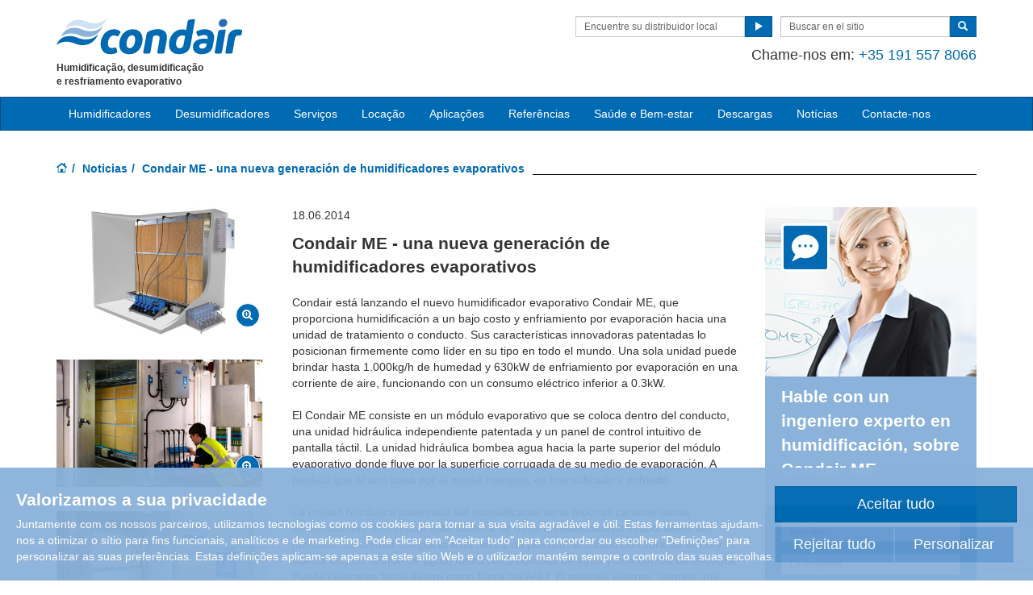

--- FILE ---
content_type: text/html; charset=utf-8
request_url: https://www.condair.pt/noticias/condair-me-la-nueva-generacion-de-humidificadores-evaporativos
body_size: 14888
content:
<!DOCTYPE html>
<html lang="pt" dir="ltr">
  <head>
        <meta charset="utf-8">
        <meta http-equiv="X-UA-Compatible" content="IE=edge">
        <meta name="viewport" content="width=device-width, initial-scale=1">
        <meta name="description" content="Condair ME es una nueva generación de humidificadores y enfriadores evaporativos.">
        <meta name="author" content="">
        
        <title>Condair ME - una nueva generación de humidificadores evaporativos</title>
        
        <link href="/assets/css/Condair.css?vn=20250916064250" rel="stylesheet">
        <link href="/assets/css/Condair-theme.css?vn=20250916064250" rel="stylesheet">
        <link rel="shortcut icon" href="/assets/img/icons/favicon.ico" type="image/x-icon">
<link rel="apple-touch-icon" sizes="57x57" href="/assets/img/icons/apple-touch-icon-57x57.png">
<link rel="apple-touch-icon" sizes="60x60" href="/assets/img/icons/apple-touch-icon-60x60.png">
<link rel="apple-touch-icon" sizes="72x72" href="/assets/img/icons/apple-touch-icon-72x72.png">
<link rel="apple-touch-icon" sizes="76x76" href="/assets/img/icons/apple-touch-icon-76x76.png">
<link rel="apple-touch-icon" sizes="114x114" href="/assets/img/icons/apple-touch-icon-114x114.png">
<link rel="apple-touch-icon" sizes="120x120" href="/assets/img/icons/apple-touch-icon-120x120.png">
<link rel="apple-touch-icon" sizes="144x144" href="/assets/img/icons/apple-touch-icon-144x144.png">
<link rel="apple-touch-icon" sizes="152x152" href="/assets/img/icons/apple-touch-icon-152x152.png">
<link rel="icon" type="image/png" href="/assets/img/icons/32_fav.png" sizes="32x32">
<link rel="icon" type="image/png" href="/assets/img/icons/64_fav.png" sizes="64x64">
<meta name="robots" content="INDEX, FOLLOW">
<link rel="canonical" href="https://www.condair.pt/noticias/condair-me-la-nueva-generacion-de-humidificadores-evaporativos">
<link rel="alternate" hreflang="en-LK" href="https://www.condair.lk/news/condair-me-the-new-generation-of-evaporative-humidifier"><link rel="alternate" hreflang="en-ID" href="https://www.condair.co.id/news/condair-me-the-new-generation-of-evaporative-humidifier"><link rel="alternate" hreflang="en-BD" href="https://www.condair.com.bd/news/condair-me-the-new-generation-of-evaporative-humidifier"><link rel="alternate" hreflang="es-ES" href="https://www.condair.es/noticias/condair-me-la-nueva-generacion-de-humidificadores-evaporativos"><link rel="alternate" hreflang="fr-BE" href="https://www.condair.be/fr/actualites/condair-me-une-nouvelle-generation-adiabatiques-humidificateurs"><link rel="alternate" hreflang="fr-FR" href="https://www.condair.fr/news/condair-me-une-nouvelle-generation-adiabatiques-humidificateurs"><link rel="alternate" hreflang="en-GB" href="https://www.condair.co.uk/news/condair-me-the-new-generation-of-evaporative-humidifier"><link rel="alternate" hreflang="tr-TR" href="https://www.condair.com.tr/haberler/condair-me-yeni-nesil-evaporatif-nemlendirici"><link rel="alternate" hreflang="it-IT" href="https://www.condair.it/novita/condair-me-una-nuova-generazione-di-umidificatori-adiabatici"><link rel="alternate" hreflang="en-IE" href="https://www.condair.ie/news/condair-me-the-new-generation-of-evaporative-humidifier"><link rel="alternate" hreflang="en-IN" href="https://www.condair.co.in/news/condair-me-the-new-generation-of-evaporative-humidifier"><link rel="alternate" hreflang="en-ZA" href="https://www.condair.co.za/news/condair-me-the-new-generation-of-evaporative-humidifier"><link rel="alternate" hreflang="en-PK" href="https://www.condair.pk/news/condair-me-the-new-generation-of-evaporative-humidifier"><link rel="alternate" hreflang="en-SG" href="https://www.condair.sg/news/condair-me-the-new-generation-of-evaporative-humidifier"><link rel="alternate" hreflang="en-NG" href="https://www.condair.com.ng/news/condair-me-the-new-generation-of-evaporative-humidifier"><link rel="alternate" hreflang="en-KE" href="https://www.condair.co.ke/news/condair-me-the-new-generation-of-evaporative-humidifier"><link rel="alternate" hreflang="en-NZ" href="https://www.condair.org.nz/news/condair-me-the-new-generation-of-evaporative-humidifier"><link rel="alternate" hreflang="ko-KR" href="https://www.condair.co.kr/news/condair-me-the-new-generation-of-evaporative-humidifier"><link rel="alternate" hreflang="ar-AE" href="https://www.condair.ae/ar/news/condair-me-the-new-generation-of-evaporative-humidifier"><link rel="alternate" hreflang="en-TH" href="https://www.condair.co.th/en/news/condair-me-the-new-generation-of-evaporative-humidifier"><link rel="alternate" hreflang="th-TH" href="https://www.condair.co.th/news/condair-me-the-new-generation-of-evaporative-humidifier"><link rel="alternate" hreflang="nl-BE" href="https://www.condair.be/nieuws/condair-me-de-nieuwe-generatie-adiabatische-luchtbevochtiging"><link rel="alternate" hreflang="ar-MA" href="https://www.condair.ma/news/condair-me-the-new-generation-of-evaporative-humidifier"><link rel="alternate" hreflang="ar-QA" href="https://www.condair.qa/ar/news/condair-me-the-new-generation-of-evaporative-humidifier"><link rel="alternate" hreflang="vi-VN" href="https://www.condair.vn/news/condair-me-the-new-generation-of-evaporative-humidifier"><link rel="alternate" hreflang="en-AU" href="https://www.condair.com.au/news/condair-me-the-new-generation-of-evaporative-humidifier"><link rel="alternate" hreflang="es-MX" href="https://www.condair.mx/condair-me-la-nueva-generacion-de-humidificadores-evaporativos"><link rel="alternate" hreflang="pt-BR" href="https://www.condair.com.br/condair-me-la-nueva-generacion-de-humidificadores-evaporativos"><link rel="alternate" hreflang="en-IL" href="https://www.condair.co.il/news/condair-me-the-new-generation-of-evaporative-humidifier"><link rel="alternate" hreflang="nl-NL" href="https://www.condair.nl/nieuws/condair-me-de-nieuwe-generatie-adiabatische-luchtbevochtiging"><link rel="alternate" hreflang="fr-CH" href="https://www.condair.ch/fr/news/condair-me-une-nouvelle-generation-adiabatiques-humidificateurs"><link rel="alternate" hreflang="en-AE" href="https://www.condair.ae/news/condair-me-the-new-generation-of-evaporative-humidifier"><link rel="alternate" hreflang="es-GT" href="https://www.condair.com.gt/condair-me-la-nueva-generacion-de-humidificadores-evaporativos"><link rel="alternate" hreflang="en-MA" href="https://www.condair.ma/en/news/condair-me-the-new-generation-of-evaporative-humidifier"><link rel="alternate" hreflang="en-QA" href="https://www.condair.qa/news/condair-me-the-new-generation-of-evaporative-humidifier"><link rel="alternate" hreflang="es-AR" href="https://www.condair.com.ar/condair-me-la-nueva-generacion-de-humidificadores-evaporativos"><link rel="alternate" hreflang="es-CL" href="https://www.condair.cl/condair-me-la-nueva-generacion-de-humidificadores-evaporativos"><link rel="alternate" hreflang="es-CO" href="https://www.condair.co/condair-me-la-nueva-generacion-de-humidificadores-evaporativos"><link rel="alternate" hreflang="es-PE" href="https://www.condair.pe/condair-me-la-nueva-generacion-de-humidificadores-evaporativos"><link rel="alternate" hreflang="es-BO" href="https://www.condair.bo/condair-me-la-nueva-generacion-de-humidificadores-evaporativos"><link rel="alternate" hreflang="es-EC" href="https://www.condair.ec/condair-me-la-nueva-generacion-de-humidificadores-evaporativos"><link rel="alternate" hreflang="es-VE" href="https://www.condair.co.ve/condair-me-la-nueva-generacion-de-humidificadores-evaporativos"><link rel="alternate" hreflang="es-PY" href="https://www.condair.com.py/condair-me-la-nueva-generacion-de-humidificadores-evaporativos"><link rel="alternate" hreflang="es-UY" href="https://www.condair.uy/condair-me-la-nueva-generacion-de-humidificadores-evaporativos"><link rel="alternate" hreflang="en-UZ" href="https://www.condair.uz/en/news/condair-me-the-new-generation-of-evaporative-humidifier"><link rel="alternate" hreflang="tr-AZ" href="https://www.condair.az/tr/haberler/condair-me-yeni-nesil-evaporatif-nemlendirici"><link rel="alternate" hreflang="tr-UZ" href="https://www.condair.uz/haberler/condair-me-yeni-nesil-evaporatif-nemlendirici"><link rel="alternate" hreflang="en-SA" href="https://www.condair.sa/news/condair-me-the-new-generation-of-evaporative-humidifier"><link rel="alternate" hreflang="ar-SA" href="https://www.condair.sa/ar/news/condair-me-the-new-generation-of-evaporative-humidifier"><link rel="alternate" hreflang="pt-PT" href="https://www.condair.pt/noticias/condair-me-la-nueva-generacion-de-humidificadores-evaporativos"><link rel="alternate" hreflang="en-VN" href="https://www.condair.vn/en/condair-me-the-new-generation-of-evaporative-humidifier"><link rel="alternate" hreflang="ru-AM" href="https://www.condair.am/news/condair-me-the-new-generation-of-evaporative-humidifier">

<meta name="google-site-verification" content="">

<link rel="author" href="https://plus.google.com/{Author.User.GooglePlusProfileId}/posts">


        <script type="text/javascript">
window.USE_NETWORK_CONSENT = true;
(function resolveNetworkConsentInitialSetting(){let e=window.dataLayer||[];window.USE_NETWORK_CONSENT&&e.push({network_consent_enabled:"true"});let n=localStorage.getItem("cookie-decision"),t={necessary:!0,functional:!1,analytics:!1,marketing:!1};if(n&&"reject"!==n){let a=JSON.parse(localStorage.getItem("cookie-preference"))||t;e.push({event:"consent_updated",necessary:"granted",functional:a.functional?"granted":"denied",analytics:a.analytics?"granted":"denied",marketing:a.marketing?"granted":"denied"}),window.NETWORK_CONSENT_PREFERENCE=a}else e.push({event:"consent_updated",necessary:"granted",functional:"denied",analytics:"denied",marketing:"denied"}),window.NETWORK_CONSENT_PREFERENCE=t;window.dataLayer=e})();

function ifConsented(E,N,R){R=R||window,window.USE_NETWORK_CONSENT&&window.NETWORK_CONSENT_PREFERENCE?window.NETWORK_CONSENT_PREFERENCE[E]?N.apply(R):(window.NETWORK_CONSENT_DEFER||(window.NETWORK_CONSENT_DEFER={}),window.NETWORK_CONSENT_DEFER[E]||(window.NETWORK_CONSENT_DEFER[E]=[]),window.NETWORK_CONSENT_DEFER[E].push({thunk:N,context:R})):N.apply(R)}
</script>
<script type="text/javascript">
    var dataLayer = dataLayer || [];
    dataLayer.push({ 'gaCode' : 'UA-52594697-58' });
    dataLayer.push({ 'ga4Code' : 'G-L7YC8PXCET' });
    // GA Rollup ID
    dataLayer.push({ 'b_gaCode' : 'UA-52594697-1' });
    dataLayer.push({ 'b_ga4Code' : 'G-4D8N10EV6W' });
    dataLayer.push({ 'network_consent_enabled': 'true' })
    
    
    
    var _mtm = window._mtm = window._mtm || [];
    
    _mtm.push({ event : 'setSiteId', mtmSideId : '78' });
    _mtm.push({'mtm.startTime': (new Date().getTime()), 'event': 'mtm.Start'});
    var d=document, g=d.createElement('script'), s=d.getElementsByTagName('script')[0];
    g.async=true; g.src='https://cdn.matomo.cloud/condair.matomo.cloud/container_ZLffnVWM_condair_pt_47a88c93e7d693fe1b35cd1d.js'; s.parentNode.insertBefore(g,s);
</script>
        <script type="text/javascript">  var dataLayer = dataLayer || [];  dataLayer.push({ 'salesCluster': 'North America' });</script>
        <!-- Google Tag Manager -->
<script>(function(w,d,s,l,i){w[l]=w[l]||[];w[l].push({'gtm.start':
new Date().getTime(),event:'gtm.js'});var f=d.getElementsByTagName(s)[0],
j=d.createElement(s),dl=l!='dataLayer'?'&l='+l:'';j.async=true;j.src=
'https://www.googletagmanager.com/gtm.js?id='+i+dl;f.parentNode.insertBefore(j,f);
})(window,document,'script','dataLayer','GTM-WS7DV4');</script>
<!-- End Google Tag Manager -->
        <!--[if lt IE 8]>
      <link href="/assets/css/ie7.css" rel="stylesheet">
            <![endif]-->
    <script src="/assets/js/vendor/modernizr.2.8.2.js"></script>
    <script type="text/javascript">
      Modernizr.load([{
        test: Modernizr.mq('only all'),
        nope: '/assets/js/vendor/respond.min.js'
      }, {
        test: Modernizr.input.placeholder,
        nope: [
          '/assets/js/vendor/placeholder.min.js'
        ]
      }]);
    </script>
    <!-- Google Tag Manager -->
<script>(function(w,d,s,l,i){w[l]=w[l]||[];w[l].push({'gtm.start':
new Date().getTime(),event:'gtm.js'});var f=d.getElementsByTagName(s)[0],
j=d.createElement(s),dl=l!='dataLayer'?'&l='+l:'';j.async=true;j.src=
'https://www.googletagmanager.com/gtm.js?id='+i+dl;f.parentNode.insertBefore(j,f);
})(window,document,'script','dataLayer','GTM-NK5XLCS');</script>
<!-- End Google Tag Manager -->
    <script src='https://www.google.com/recaptcha/api.js?render=6LfEu2kUAAAAAHY9fK3bDBrz0ngCU06aseWHMx6x&hl=pt'></script></head>
    <body class="" data-authenticated="False"><div id="authentication-marker" data-authenticated="False"></div>
<!-- Google Tag Manager (noscript) -->
<noscript><iframe src="https://www.googletagmanager.com/ns.html?id=GTM-WS7DV4"
height="0" width="0" style="display:none;visibility:hidden"></iframe></noscript>
<!-- End Google Tag Manager (noscript) -->
        <!-- Google Tag Manager (noscript) -->
<noscript><iframe src="https://www.googletagmanager.com/ns.html?id=GTM-NK5XLCS" height="0" width="0" style="display:none;visibility:hidden"></iframe></noscript>
<!-- End Google Tag Manager (noscript) -->
        <div class="header-wrap ">
      <div class="container">
        <header class="row master-head">
          <div class="col-xs-12 col-sm-12 col-md-8 col-md-push-4">
            <div class="header-search pull-right clearfix hidden-sm hidden-xs hidden-print has-login"><div class="find-distributor">
                <a href="/encuentre-su-distribuidor-local-condair"><span class="txt input-sm">Encuentre su distribuidor local</span> <span class="btn btn-sm btn-primary"> <span class="glyphicon glyphicon-play"></span> </span>  </a> 
              </div>
              <form class="form-inline" action="/buscar" role="form">
                <input type="hidden" name="s" value="1">
                <div class="input-group">
                  <input type="search" class="form-control input-sm" id="searchSite" name="keyword" placeholder="Buscar en el sitio">
                  <span class="input-group-btn">
                  <button type="submit" class="btn btn-sm btn-primary">
                    <span class="glyphicon glyphicon-search"></span> 
                  </button>
                  </span> 
                </div>
              </form></div><div class="header-phone pull-right clearfix hidden-sm hidden-xs"><span><span class=""></span></span><span>Chame-nos em:</span> <span class=""><a href="tel:+351915578066" class="">  +35 191 557 8066</a></span></div></div>
          <div class="col-sm-12 col-md-4 col-md-pull-8"><div class="logo-wrap pull-left"><a href="https://www.condair.pt" class="sprite-brand sprite-logo-condair brand-logo" title="Homepage">Condair</a></div>
          <p class="logo-strapline hidden-xs pull-left"><span class="">Humidificação, desumidificação e&nbsp;resfriamento&nbsp;evaporativo</span></p>
          <button type="button" class="navbar-toggle hidden-print" data-toggle="collapse" data-target=".navbar-collapse">
              <span class="sr-only">Toggle navigation</span> 
              <span class="menu-label">Menu</span> 
              <span class="icon-bar-wrap">
              <span class="icon-bar"></span> 
              <span class="icon-bar"></span> 
              <span class="icon-bar"></span> 
              </span> 
            </button></div>
        </header><!-- /.measter-heads -->
      </div><!-- /.container -->
            <div class="navbar navbar-inverse" role="navigation">
    <div class="container">
        <div class="collapse navbar-collapse">
            <ul class="nav navbar-nav ">
                <li class="nav-logo">
                    <a href=""><span class="sprite-brand sprite-logo-condair-wht"></span></a>
                </li>
                
                
                
                <li class="dropdown">
                    <a href="" role="button" class="dropdown-toggle" data-toggle="dropdown">Humidificadores</a>
                    <ul class="dropdown-menu" role="menu">
                        
                        
                        <li role="presentation"><a role="menulist-item" tabindex="-1" href="/humidificadores-de-vapor/">Humidificadores a vapor</a></li>
                        
                        
                        
                        <li role="presentation"><a role="menulist-item" tabindex="-1" href="/humidificadores-exteriores/">Humidificadores de vapor para o exterior</a></li>
                        
                        
                        
                        <li role="presentation"><a role="menulist-item" tabindex="-1" href="/humidificadores-adiabaticos/">Humidificadores Adiabáticos</a></li>
                        
                        
                        
                        <li role="presentation"><a role="menulist-item" tabindex="-1" href="/humidificadores-pulverizacao/">Humidificadores Pulverização</a></li>
                        
                        
                        
                        <li role="presentation"><a role="menulist-item" tabindex="-1" href="/humidificadores-portatiles/">Humidificadores Portáteis</a></li>
                        
                        
                        
                        <li role="presentation"><a role="menulist-item" tabindex="-1" href="/humidificadores-ultrasonicos/">Humidificadores ultra-sónicos</a></li>
                        
                        
                        
                        <li role="presentation"><a role="menulist-item" tabindex="-1" href="/tratamiento-del-agua/">Tratamento da água</a></li>
                        
                        
                    </ul>
                </li>
                
                
                
                
                
                <li class="dropdown">
                    <a href="" role="button" class="dropdown-toggle" data-toggle="dropdown">Desumidificadores</a>
                    <ul class="dropdown-menu" role="menu">
                        
                        
                        <li role="presentation"><a role="menulist-item" tabindex="-1" href="/desumidificadores/Por-que-deshumidificar">Porquê desumidificar?</a></li>
                        
                        
                        
                        <li role="presentation"><a role="menulist-item" tabindex="-1" href="/desumidificadores/deshumidificadores-de-adsorcion">Desumidificadores de adsorção</a></li>
                        
                        
                        
                        <li role="presentation"><a role="menulist-item" tabindex="-1" href="/desumidificadores/desumidificador-de-condensacao">Desumidificadores de condensação</a></li>
                        
                        
                        
                        <li role="presentation"><a role="menulist-item" tabindex="-1" href="/desumidificadores/deshumidificadores-piscinas">Desumidificadores para piscinas</a></li>
                        
                        
                    </ul>
                </li>
                
                
                
                
                
                <li class="dropdown">
                    <a href="/servicos-humidificacao/" role="button" class="dropdown-toggle" data-toggle="dropdown">Serviços</a>
                    <ul class="dropdown-menu" role="menu">
                        
                        
                        <li role="presentation"><a role="menulist-item" tabindex="-1" href="/servicos-humidificacao/">Serviços</a></li>
                        
                        
                        
                        <li role="presentation"><a role="menulist-item" tabindex="-1" href="/servicos-humidificacao/servico-manutencao/pecas-sobresselentes">Encomenda de peças sobresselentes</a></li>
                        
                        
                    </ul>
                </li>
                
                
                
                
                
                <li class="dropdown">
                    <a href="" role="button" class="dropdown-toggle" data-toggle="dropdown">Locação</a>
                    <ul class="dropdown-menu" role="menu">
                        
                        
                        <li role="presentation"><a role="menulist-item" tabindex="-1" href="/por-que-alquilar">Porquê alugar?</a></li>
                        
                        
                        
                        <li role="presentation"><a role="menulist-item" tabindex="-1" href="/En-que-consiste-el-concepto-de-alquiler">O conceito de aluguer</a></li>
                        
                        
                        
                        <li role="presentation"><a role="menulist-item" tabindex="-1" href="/corto-plazo">Aluguer a curto prazo</a></li>
                        
                        
                        
                        <li role="presentation"><a role="menulist-item" tabindex="-1" href="/largo-plazo">Aluguer a longo prazo</a></li>
                        
                        
                    </ul>
                </li>
                
                
                
                
                <li class="dropdown yamm">
                    <a href="/aplicacoes/" role="button" class="dropdown-toggle" data-toggle="dropdown">Aplicações</a>
                    <ul class="dropdown-menu dropdown-yamm" role="menu">
                        <li>
                            <div class="yamm-content">
                                <div class="row">
                                    
                                    <ul class="col-sm-3 list-unstyled">
                                        <li><p><strong>Controlo de ar para</strong></p></li>
                                        
                                        
                                        <li><a href="/aplicacoes/Humidificacion_del_aire_para_ingenierias" role="menulist-item" tabindex="-1">Engenharia</a></li>
                                        
                                        
                                        
                                        <li><a href="/aplicacoes/humidificacion_del_aire_humidificadores_para_instaladores" role="menulist-item" tabindex="-1">Instaladores</a></li>
                                        
                                        
                                        
                                        <li><a href="/aplicacoes/humidificacion_del_aire_para_gestores_de_instalaciones" role="menulist-item" tabindex="-1">Gestores de instalações</a></li>
                                        
                                        
                                        
                                        <li><a href="/aplicacoes/humidificacion_del_aire_para_propietarios_de_edificios" role="menulist-item" tabindex="-1">Proprietários de edifícios</a></li>
                                        
                                        
                                        
                                        <li><a href="/aplicacoes/humidificacion_del_aire_para_arquitectos" role="menulist-item" tabindex="-1">Arquitectos</a></li>
                                        
                                        
                                    </ul>
                                    
                                    <ul class="col-sm-3 list-unstyled">
                                        <li><p><strong><a href="/aplicacoes/producao-industrial/">Produção Industrial</a></strong></p></li>
                                        
                                        
                                        <li><a href="/aplicacoes/producao-industrial/humidificacion-humedad-sala-blanca-laboratorio" role="menulist-item" tabindex="-1">Salas Limpas e Laboratórios</a></li>
                                        
                                        
                                        
                                        <li><a href="/aplicacoes/producao-industrial/humidificacion-humedad-dispositivos-medicos" role="menulist-item" tabindex="-1">Dispositivos médicos</a></li>
                                        
                                        
                                        
                                        <li><a href="/aplicacoes/producao-industrial/humidificacion-humedad-papel-pulpa" role="menulist-item" tabindex="-1">Indústria do papel</a></li>
                                        
                                        
                                        
                                        <li><a href="/aplicacoes/producao-industrial/controlo-da-humidade-para-a-industria-farmaceutica" role="menulist-item" tabindex="-1">Indústria farmacêutica</a></li>
                                        
                                        
                                        
                                        <li><a href="/aplicacoes/producao-industrial/humidificacion-para-madera-carpinteria" role="menulist-item" tabindex="-1">Indústria madeireira</a></li>
                                        
                                        
                                        
                                        <li><a href="/aplicacoes/producao-industrial/electronica-fabricacion-humidificadores-humidificacion" role="menulist-item" tabindex="-1">Indústria electrónica </a></li>
                                        
                                        
                                        
                                        <li><a href="/aplicacoes/producao-industrial/humidificacao-controlo-da-humidade-para-impressao" role="menulist-item" tabindex="-1">Indústria gráfica</a></li>
                                        
                                        
                                        
                                        <li><a href="/aplicacoes/producao-industrial/humidificacao-industria-textil" role="menulist-item" tabindex="-1">Indústria têxtil</a></li>
                                        
                                        
                                        
                                        <li><a href="/aplicacoes/producao-industrial/controlo-de-humidade-na-industria-da-embalamento" role="menulist-item" tabindex="-1">Indústria de embalamento</a></li>
                                        
                                        
                                        
                                        <li><a href="/aplicacoes/producao-industrial/humidificacion-humedad-industria-automotriz" role="menulist-item" tabindex="-1">Indústria automóvel</a></li>
                                        
                                        
                                        
                                        <li><a href="/aplicacoes/producao-industrial/humidificacion-humedad-industria-tabaco" role="menulist-item" tabindex="-1">Indústria tabaqueira</a></li>
                                        
                                        
                                        
                                        <li><a href="/aplicacoes/producao-industrial/humidificacion-humedad-industria-explosivos-municiones-" role="menulist-item" tabindex="-1">Explosivos e munições</a></li>
                                        
                                        
                                    </ul>
                                    
                                    <ul class="col-sm-3 list-unstyled">
                                        <li><p><strong>Edifícios</strong></p></li>
                                        
                                        
                                        <li><a href="/aplicacoes/humidificacion-humedad-oficina" role="menulist-item" tabindex="-1">Humidificação para escritórios</a></li>
                                        
                                        
                                        
                                        <li><a href="/aplicacoes/piscinas" role="menulist-item" tabindex="-1">Desumidificação para piscinas </a></li>
                                        
                                        
                                        
                                        <li><a href="/aplicacoes/hogar-humidificacion" role="menulist-item" tabindex="-1">Humidificação doméstica</a></li>
                                        
                                        
                                        
                                        <li><a href="/aplicacoes/humidificacion-humedad-hospital-asistencia-medica" role="menulist-item" tabindex="-1">Humidificação de hospitais e cuidados de saúde</a></li>
                                        
                                        
                                        
                                        <li><a href="/aplicacoes/museos-galerias-arte-antiguedades-humidificacion-humedad" role="menulist-item" tabindex="-1">Humidificação para museus e galerias</a></li>
                                        
                                        
                                        
                                        <li><a href="/aplicacoes/centro-datos-humidificacion-evaporativa-enfriamiento" role="menulist-item" tabindex="-1">Humidificação para centros de dados</a></li>
                                        
                                        
                                        
                                        <li><a href="/aplicacoes/centros-de-atencion-telefonica" role="menulist-item" tabindex="-1">Humidificação para centros de atendimento telefónico</a></li>
                                        
                                        
                                        
                                        <li><a href="/aplicacoes/humidificacion-sala-concierto-organo" role="menulist-item" tabindex="-1">Humidificação para salas de concertos</a></li>
                                        
                                        
                                        
                                        <li><a href="/aplicacoes/hotel-y-aereas-bienestar" role="menulist-item" tabindex="-1">Humidificação para hotéis</a></li>
                                        
                                        
                                        
                                        <li><a href="/aplicacoes/enfermeria-y-residencias" role="menulist-item" tabindex="-1">Humidificação para lares de idosos e residenciais</a></li>
                                        
                                        
                                        
                                        <li><a href="/aplicacoes/humidificacion-para-escuelas-e-instituciones" role="menulist-item" tabindex="-1">Humidificação para escolas</a></li>
                                        
                                        
                                    </ul>
                                    
                                    <ul class="col-sm-3 list-unstyled">
                                        <li><p><strong><a href="/aplicacoes/salud-y-bienestar-humano/">Saúde e bem-estar humano</a></strong></p></li>
                                        
                                        
                                        <li><a href="/aplicacoes/enfermeria-y-residencias" role="menulist-item" tabindex="-1">Humidificação residencial</a></li>
                                        
                                        
                                        
                                        <li><a href="/aplicacoes/humidificacion-humedad-hospital-asistencia-medica" role="menulist-item" tabindex="-1">Humidificação de hospitais e cuidados de saúde</a></li>
                                        
                                        
                                    </ul>
                                    
                                    <ul class="col-sm-3 list-unstyled">
                                        <li><p><strong><a href="/aplicacoes/alimentos-e-bebidas/">Alimentação e Bebidas</a></strong></p></li>
                                        
                                        
                                        <li><a href="/aplicacoes/alimentos-e-bebidas/controlo-de-humedad-em-armazens-frigorificos" role="menulist-item" tabindex="-1">Controlo de humedad em armazéns frigoríficos</a></li>
                                        
                                        
                                        
                                        <li><a href="/aplicacoes/alimentos-e-bebidas/Desumidificacao-e-controlo-da-humidade-na-producao-de-chocolate" role="menulist-item" tabindex="-1">Fabricação de chocolate</a></li>
                                        
                                        
                                        
                                        <li><a href="/aplicacoes/alimentos-e-bebidas/humidificacao-para-supermercados" role="menulist-item" tabindex="-1">Humidificação para supermercados</a></li>
                                        
                                        
                                        
                                        <li><a href="/aplicacoes/alimentos-e-bebidas/humidificacao-do-ar-e-controlo-da-humidade-do-ar-para-padarias" role="menulist-item" tabindex="-1">Humidificação para padarias</a></li>
                                        
                                        
                                        
                                        <li><a href="/aplicacoes/alimentos-e-bebidas/humidificacao-matadouros" role="menulist-item" tabindex="-1">Humidificação da indústria da carne</a></li>
                                        
                                        
                                        
                                        <li><a href="" role="menulist-item" tabindex="-1">Armazenamento de colheitas</a></li>
                                        
                                        
                                        
                                        <li><a href="/aplicacoes/alimentos-e-bebidas/humidificacion-cultivos-setas" role="menulist-item" tabindex="-1">Cultivo de cogumelos</a></li>
                                        
                                        
                                        
                                        <li><a href="/aplicacoes/alimentos-e-bebidas/humidificacion-criaderos-pollos" role="menulist-item" tabindex="-1">Centros de incubação de galinhas</a></li>
                                        
                                        
                                        
                                        <li><a href="/aplicacoes/alimentos-e-bebidas/humidificacion-para-produccion-te" role="menulist-item" tabindex="-1">Produção de chá</a></li>
                                        
                                        
                                        
                                        <li><a href="/aplicacoes/alimentos-e-bebidas/humidificacao-e-controlo-da-humidade-em-adegas-de-vinho" role="menulist-item" tabindex="-1">Adegas de vinho</a></li>
                                        
                                        
                                    </ul>
                                    
                                    <ul class="col-sm-3 list-unstyled">
                                        <li><p><strong><a href="/aplicacoes/otras-aplicaciones-para-humidificadores/">Outras aplicações </a></strong></p></li>
                                        
                                        
                                        <li><a href="/refrigeracion-adiabatica/" role="menulist-item" tabindex="-1">Resfriamento evaporativo</a></li>
                                        
                                        
                                        
                                        <li><a href="/aplicacoes/otras-aplicaciones-para-humidificadores/ozono" role="menulist-item" tabindex="-1">Ozono</a></li>
                                        
                                        
                                        
                                        <li><a href="/aplicacoes/otras-aplicaciones-para-humidificadores/eliminacion-electricidad-estatica-humidificacion-humedad" role="menulist-item" tabindex="-1">Eliminação da electricidade estática</a></li>
                                        
                                        
                                        
                                        <li><a href="/aplicacoes/otras-aplicaciones-para-humidificadores/eliminar-el-polvo" role="menulist-item" tabindex="-1">Remoção de pó</a></li>
                                        
                                        
                                    </ul>
                                    
                                </div>
                            </div>
                        </li>
                    </ul>
                </li>
                
                
                
                
                <li>
                    
                    <a href="https://www.condair.pt/condairs-world">Referências</a>
                    
                </li>
                
                
                
                
                
                <li class="dropdown">
                    <a href="/aplicacoes/salud-y-bienestar-humano/mejora-de-la-salud-traves-del-control-humedad" role="button" class="dropdown-toggle" data-toggle="dropdown">Saúde e Bem-estar</a>
                    <ul class="dropdown-menu" role="menu">
                        
                        
                        <li role="presentation"><a role="menulist-item" tabindex="-1" href="/aplicacoes/salud-y-bienestar-humano/mejora-de-la-salud-traves-del-control-humedad">Melhorar a saúde através do controlo da humidade</a></li>
                        
                        
                        
                        <li role="presentation"><a role="menulist-item" tabindex="-1" href="/El-aire-seco-te-hace-sentir-mal/piel-y-los-ojos">Para a pele e os olhos</a></li>
                        
                        
                        
                        <li role="presentation"><a role="menulist-item" tabindex="-1" href="/El-aire-seco-te-hace-sentir-mal/allergieen">Pó e alergias domésticas</a></li>
                        
                        
                        
                        <li role="presentation"><a role="menulist-item" tabindex="-1" href="/El-aire-seco-te-hace-sentir-mal/inmunologico">Imunológico</a></li>
                        
                        
                        
                        <li role="presentation"><a role="menulist-item" tabindex="-1" href="/El-aire-seco-te-hace-sentir-mal/propagacion-de-bacterias">Propagação de bactérias</a></li>
                        
                        
                        
                        <li role="presentation"><a role="menulist-item" tabindex="-1" href="/El-aire-seco-te-hace-sentir-mal/estudios/">Estudos científicos</a></li>
                        
                        
                    </ul>
                </li>
                
                
                
                
                
                <li>
                    
                    <a href="/descargas">Descargas</a>
                    
                </li>
                
                
                
                
                
                <li>
                    
                    <a href="/noticias/">Notícias</a>
                    
                </li>
                
                
                
                
                
                <li>
                    
                    <a href="/contactenos">Contacte-nos</a>
                    
                </li>
                
                
                
                
                <li role="presentation" class="nav-form visible-xs visible-sm">
                   
                    <div class="find-distributor">
                        
                        <a href=""><span class="txt input-sm">Encuentre su distribuidor local</span><span class="btn btn-sm btn-primary"><span class="glyphicon glyphicon-play"></span></span></a>
                        
                        <div class="clearfix"></div>
                    </div>
                </li>
                <li role="presentation" class="nav-form visible-xs visible-sm">
                    <form class="form-inline" method="get" action="/buscar">
                        <input type="hidden" name="s" value="1">
                        <div class="input-group">
                            <input type="search" class="form-control input-sm" name="keyword" placeholder="Buscar en el sitio">
                            <span class="input-group-btn">
                                <button type="submit" class="btn btn-sm btn-primary"><span class="glyphicon glyphicon-search"></span></button>
                            </span>
                        </div>
                    </form>
                </li>
            </ul>
        </div>
    </div>
</div>
        </div><!-- /.container -->
    
        <div class="" data-ga-scroll="">
            <div class="container">
                
            </div>
            <div class="container-full">
                
            </div>
            <div class="container">
                
<ol class="breadcrumb ">
    
    <li><a href="/"><span class="sprite-icon sprite-home">Home</span></a></li>
    
    
    
        <li><a href="/noticias/">Noticias</a></li>
    
    
    <li class="active">Condair ME - una nueva generación de humidificadores evaporativos</li>
    
</ol>
 <!--News Article-->
    <section class="page details details-news"><div class="row row-space">





      <article class="col-sm-8 col-md-9">
      <div class="row"><div class="col-md-8 col-md-push-4">
          <div class="news-article"><p class="date">18.06.2014</p>
          <h1 data-feed-title="1" class="">Condair ME - una nueva generación de humidificadores evaporativos</h1>
          <p data-feed-description="1" class="">Condair está lanzando el nuevo humidificador evaporativo Condair ME, que proporciona humidificación a un bajo costo y enfriamiento por evaporación hacia una unidad de tratamiento o conducto. Sus características innovadoras patentadas lo posicionan firmemente como líder en su tipo en todo el mundo. Una sola unidad puede brindar hasta 1.000kg/h de humedad y 630kW de enfriamiento por evaporación en una corriente de aire, funcionando con un consumo eléctrico inferior a 0.3kW.
<br>
<br>El Condair ME consiste en un módulo evaporativo que se coloca dentro del conducto, una unidad hidráulica independiente patentada y un panel de control intuitivo de pantalla táctil. La unidad hidráulica bombea agua hacia la parte superior del módulo evaporativo donde fluye por la superficie corrugada de su medio de evaporación. A medida que el aire pasa por el medio húmedo, es humidificado y enfriado.&nbsp;<br>
<br>La unidad hidráulica patentada del humidificador tiene muchas características exclusivas que diferencian este sistema de otros humidificadores evaporativos del mercado. La unidad compacta está hecha de plástico reforzado con fibra de vidrio y cuenta con un tanque de agua, hasta cinco bombas de agua y una bomba de desagüe. Puede colocarse tanto dentro como fuera del AHU. El montaje externo &nbsp;permite que todos los componentes mecánicos sean instalados fuera del conducto y la mayor parte del mantenimiento se realiza sin necesidad de tiempo inactivo del AHU.&nbsp;<br>
<br>Las bombas de agua del sistema, que incorporan imulsores magnéticos de motor, permiten al Condair ME ofrecer un control de hasta cinco etapas como estándar. A diferencia de otros humidificadores evaporativos que emplean una sola bomba grande, que por lo general requiere unos 400W, ls múltiples bombas de bajo consumo del Condair ME mantienen el consumo energético en proporción a la salida requerida. Además, las bombas del Condair ME no tienen piezas conectadas mecánicamente, y por lo tanto su funcionamiento es tan silencioso que apenas se oye.&nbsp;<br>
<br>Otras características de la unidad hidráulica del Condair ME incluye una bomba de desagote que mejora el control de humedad porque regresa el sistema a una producción total más rápidamente, sensores de conductividad del agua y temperatura, uniones push-fit, tornillos de liberación digital y y soportes de bomba ajustados a mano para faciltar el servicio. La tapa del tanque de agua se puede quitar en segundos, para acceder a limpiarlo sin necesidad de desarmar nada. La unidad hidráulica completa se puede desconectar y reemplazada rápidamente, lo cual hace de Condair ME ideal para aplicaciones críticas que exigen tiempo mínimo de inactividad y planeamiento de redundancia.&nbsp;<br>
<br>La bandeja de agua del módulo evaporativo, ubicado dentro del AHU puede adaptarse con un purificador de agua UV sumergido. Esto brinda purificación UV continua al agua que fluye alrededor del humidificador y continúa siendo efectivo aunque no haya demanda de control de humdad y las bombas no estén funcionando. Ésta es una solucioón al tratamiento del agua mucho más efectiva que los sistemas adaptados a las cañerías de suministro de agua o mangueras de recirculación. Otras características de higiene incluyen ciclos de desagote y enjuague para asegurar que no quede agua en el sistema, tanques de doble plegado para asegurar el 100% de desagote e impregnación del módulo hidráulico con el aditivo antimicrobiano Biomaster.<br>
<br>Un panel de control de pantalla táctil con una interfase intuitiva permite la puesta en marcha basada en software y con un detallado funcionamiento, servicio e informe de fallos. Dicho panel muestra la configuración actual y las condicions de humedad y temperatura del aire, además de la temperatura, nivel y conductividad del agua. &nbsp;Los rquerimientos de servicio y diagnóstico de fallos se muestran y se registran para referencias futuras. Esta información puede bajarse por un puerto USB que a la vez puede usarse para actualizar fácilmente el software del panel. El panel de control se puede conectar a un BMS.<br>
<br>Un beneficio muy importante de la &nbsp;humidificación evaporativa es que brinda evaporación instantánea sin necesidad de distancia de absorción en el AHU. Esto permite que pueda instalar en tramos cortos sin ningún risgo de mojar el conducto. Puede funcionar con agua corriente sin necesidad de tratamiento del agua por ósmosis inversa (RO). Como no hace falta calentar el agua, puede ser mucho más económico que los humidificadores eléctricos de vapor. Los ciclos regulares de enjuague remueven los minerales del sistema, lo cual es una opción de bajo mantenimiento.<br></p>
          
          
          
          
          
          
          
          
          
          
          
          
          
          <a href="/noticias/" class="link-go">Volver al Resumen de Noticias&nbsp;<span class="sprite-icon sprite-go"></span></a></div>
        <div class="social-active googleplus twitter facebook linkedin">
	<p>Compartir esto.</p>
	<ul class="list-inline social-active-icons share-icons"></ul>
	<div class="clearfix"></div>
</div>

        </div>


        <div class="col-md-4 col-md-pull-8">

        <aside class="img-aside">
          <div class="img">
            <img src="/i/2849/430/260/0/news-condair-me-1.jpg" class="img-responsive" data-sizes="430x260" data-feed-image="1" data-mediaid="2849" title="Condair ME evaporative humidifier" alt="Condair ME evaporative humidifier">
            <a href="/i/2851/800/600/0/news-condair-me-lb-1.jpg" class="enlarge-img" data-toggle="lightbox" data-type="image" data-mediaid="2851" data-sizes="800x600"><span class="fa fa-search-plus"></span></a>
          </div>

          <div class="img">
            <img src="/i/4708/430/260/0/news-condair-me-2.jpg" class="img-responsive" data-sizes="430x260" data-mediaid="4708" title="Condair ME with hydraulic unit mounted externally" alt="Condair ME with hydraulic unit mounted externally">
            <a href="/i/4705/800/600/0/news-condair-me-2-lb.jpg" class="enlarge-img" data-toggle="lightbox" data-type="image" data-mediaid="4705" data-sizes="800x600"><span class="fa fa-search-plus"></span></a>
          </div>

          <div class="img">
            <img src="/i/4699/430/260/0/news-condair-me-3.jpg" class="img-responsive" data-sizes="430x260" data-mediaid="4699" title="Condair ME with hydraulic unit mounted internally" alt="Condair ME with hydraulic unit mounted internally">
            <a href="/i/4702/800/600/0/news-condair-me-3-lb.jpg" class="enlarge-img" data-toggle="lightbox" data-type="image" data-mediaid="4702" data-sizes="800x600"><span class="fa fa-search-plus"></span></a>
          </div>

          <div class="img">
            <img src="/i/4696/430/260/0/news-condair-me-4.jpg" class="img-responsive" data-sizes="430x260" data-mediaid="4696" title="Self-contained hydraulic unit" alt="Self-contained hydraulic unit">
            <a href="/i/4693/800/600/0/news-condair-me-4-lb.jpg" class="enlarge-img" data-toggle="lightbox" data-type="image" data-mediaid="4693" data-sizes="800x600"><span class="fa fa-search-plus"></span></a>
          </div><div class="img">
            <img src="/i/4684/430/260/0/news-condair-me-5.jpg" class="img-responsive" data-sizes="430x260" data-mediaid="4684" title="Evaporative module custom size options" alt="Evaporative module custom size options">
            <a href="/i/4681/800/600/0/news-condair-me-5-lb.jpg" class="enlarge-img" data-toggle="lightbox" data-type="image" data-mediaid="4681" data-sizes="800x600"><span class="fa fa-search-plus"></span></a>
          </div><div class="img">
            <img src="/i/4690/430/260/0/news-condair-me-6.jpg" class="img-responsive" data-sizes="430x260" data-mediaid="4690" title="Touch screen control panel" alt="Condair ME touch screen control">
            <a href="/i/4687/800/600/0/news-condair-me-6-lb.jpg" class="enlarge-img" data-toggle="lightbox" data-type="image" data-mediaid="4687" data-sizes="800x600"><span class="fa fa-search-plus"></span></a>
          </div><div class="img"></div>
        </aside>

        </div></div>

      </article>


      <div class="col-sm-4 col-md-3"><!-- WIDGET: main cta --><div class="widget-cta with-img">
	<div class="widget-cta-top">
		<p class="heading">
			<span class="widget-cta-icon">
				<span class="sprite-cta sprite-cta-question sprite-feat-chat"></span>
			</span>
			<span class="txt">Hable con un ingeniero experto en humidificación, sobre Condair ME</span>
		</p>
	</div>
	<div class="widget-cta-bottom"><form class="clearfix" method="post"><input type="hidden" name="__ElementId" value="fd099">
    <input type="hidden" name="__DocumentId" value="46448">

    <div class="form-group">
        <input type="text" class="form-control input-sm" placeholder="Nombre" name="Nombre" data-constraints="@Required(message=&quot;Name is required&quot;)">
    </div><div class="form-group">
        <input type="text" class="form-control input-sm" placeholder="La empresa" name="La empresa">
    </div><div class="form-group">
        <input type="text" class="form-control input-sm" placeholder="Telefóno" name="Telefóno" data-constraints="@Required(message=&quot;Telephone is required&quot;)">
    </div>
    
    
    <div class="form-group">
        <input type="email" class="form-control input-sm" placeholder="Email" name="Email" data-constraints="@Email(message=&quot;Please provide a valid email address&quot;)"><div class="form-group recaptcha"><input type="hidden" id="__RecaptchaTokenfd099v346448" name="__RecaptchaTokenfd099v346448" value=""><script>grecaptcha.ready(function() { grecaptcha.execute("6LfEu2kUAAAAAHY9fK3bDBrz0ngCU06aseWHMx6x", {action: "fd099v346448"}).then(function(token) { document.getElementById("__RecaptchaTokenfd099v346448").value = token;});});</script></div>
    </div>
    <div class="form-group hidden">
        <input type="text" class="form-control input-sm" placeholder="Details" name="Details">
    </div>
    <div class="form-group pull-right">
        <button type="submit" class="btn btn-sml btn-secondary">Enviar</button>
    </div></form>


	</div>
	<div class="widget-cta-wave">
		<img src="/assets/img/cta-wave-01.png">
	</div>
</div></div><div class="col-sm-4 col-md-3 space-top"><!-- WIDGET: main cta -->
              <div class="featured-aside"><div class="aside-article">
    
    <div class="img">
        
            <a href="/humidificadores-adiabaticos/humidificador-arrefecedor-evaporativo-condair-me">
                <img src="/i/2317/430/310/5/condair-me-illustration-and-photo.jpg" class="img-responsive" alt="Humidificador y enfriador evaporativo Condair ME ">
            </a>
            
            
        
    </div>
    
    <a href="/humidificadores-adiabaticos/humidificador-arrefecedor-evaporativo-condair-me"><p class="lead">Humidificador y enfriador evaporativo Condair ME </p></a>
    <p>El Condair ME proporciona control de humedad con bajo consumo y enfriamiento evaporativo a una unidad de tratamiento de aire...</p>
    <a href="/humidificadores-adiabaticos/humidificador-arrefecedor-evaporativo-condair-me" class="link-go">Seguir leyendo  <span class="sprite-icon sprite-go"></span>  </a>
</div></div></div>




    </div>



    <h2 class="page-heading"><span class="">Noticias relacionadas</span></h2></section><div class="row">

    <div class="col-sm-12 col-md-3 margin-top">
        <figure class="list-item list-item-stack">
            <div class="img">
                
                    
                        <a href="/noticias/condair-humidifica-a-facebook">
                            <img src="/i/2841/430/310/5/news-facebook-lb.jpg" class="img-responsive" alt="Condair Humidifica a Facebook">
                        </a>
                        
                        
                    
                
            </div>
            <figcaption class="intro">
                
                <a href="/noticias/condair-humidifica-a-facebook"><p class="title">Condair Humidifica a Facebook</p></a>
                <p class="excerpt">Los sistemas de humidificación de Condair se ocupan de mantener la humedad en el nuevo centro de datos de Facebook en Suecia...</p>
                <a href="/noticias/condair-humidifica-a-facebook" class="link-go">Seguir leyendo <span class="sprite-icon sprite-go"></span></a>
            </figcaption>
        </figure>
    </div>

    <div class="col-sm-12 col-md-3 margin-top">
        <figure class="list-item list-item-stack">
            <div class="img">
                
                    
                        <a href="/noticias/humidificacion-condair-en-jaguar-land-rover">
                            <img src="/i/1437/430/310/5/jaguar-land-rover-lrg-image.gif" class="img-responsive" alt="Humidificación evaporativa de Condair en Jaguar Land Rover">
                        </a>
                        
                        
                    
                
            </div>
            <figcaption class="intro">
                
                <a href="/noticias/humidificacion-condair-en-jaguar-land-rover"><p class="title">Humidificación evaporativa de Condair en Jaguar Land Rover</p></a>
                <p class="excerpt">Los humidificadores evaporativos mantienen la humedad en los bancos de prueba de motores rolling road en Jaguar Land Rover, ...</p>
                <a href="/noticias/humidificacion-condair-en-jaguar-land-rover" class="link-go">Seguir leyendo <span class="sprite-icon sprite-go"></span></a>
            </figcaption>
        </figure>
    </div>

    <div class="col-sm-12 col-md-3 margin-top">
        <figure class="list-item list-item-stack">
            <div class="img">
                
                    
                        <a href="/noticias/condair-ayuda-a-climatizar-microsoft-dublin">
                            <img src="/i/1984/430/310/5/news-ms-dublin-1-lb.gif" class="img-responsive" alt="Condair ayuda a climatizar Microsoft Dublin">
                        </a>
                        
                        
                    
                
            </div>
            <figcaption class="intro">
                
                <a href="/noticias/condair-ayuda-a-climatizar-microsoft-dublin"><p class="title">Condair ayuda a climatizar Microsoft Dublin</p></a>
                <p class="excerpt">Condair ha equipado con 35 humidificadores evaporativos al mega centro de datos  de Microsoft de $500 millones en Dublín, Ir...</p>
                <a href="/noticias/condair-ayuda-a-climatizar-microsoft-dublin" class="link-go">Seguir leyendo <span class="sprite-icon sprite-go"></span></a>
            </figcaption>
        </figure>
    </div>

</div><!-- /News Article -->

            </div>
        </div>
        
	
		<footer class="master-footer master-footer-alt withwave">
	

	<div class="container">
		<div class="row footer-area">

			
			<div class="col-sm-3 col-md-3">
			
			
				<div class="widget-footer-contact">
					<div class="country-select">
						<div class="row">
							
							<div class="col-sm-12">
							
					
								
									
									<div class="country-flag">
									
										<span class="flagicon flagicon-md flag-pt">Portugal</span>
									</div>
								
								<a href="/seleccion-de-sitios" class="btn btn-sm  btn-select"> <span class="fa fa-chevron-circle-down"></span>  </a>
							</div>
							<div class="col-sm-6">
		                        
	                        </div>
						
                        </div>	
					</div>
					
					
						
						<div class="contact-address-wrap">
							<p><strong style="box-sizing: border-box;"><b><span lang="EN-US">Condair, Unipessoal, Lda</span></b><br /></strong><span lang="EN-US">Rua Jos&eacute; Augusto Seabra. n&deg; 17B&nbsp;<b>&nbsp;<br /></b><span lang="EN-US">Esc C<br />1500 -</span></span>&nbsp;675 Lisboa, Portugal</p>
<p>Tel:&nbsp;<a href="+351915578066"><span class="ui-provider ga b c d e f g h i j k l m n o p q r s t u v w x y z ab ac ae af ag ah ai aj ak" dir="ltr">+35 191 557 8066</span></a><span style="box-sizing: border-box;"><br /><a href="mailto:pt.info@condair.com">pt.info@condair.com</a>&nbsp;</span></p>
<p>&nbsp;</p>
							<div class="clearfix"></div>
						</div>
						
					

					

					<div class="clearfix"></div>
				</div>
			</div>

			
			<div class="col-sm-9 col-md-9 hidden-print">
			
				<div class="row">
					
						
						<div class="col-sm-6 col-md-4">
						
						
							<div class="footer-widget widget-footer-links">
								<p class="title">
									Humidificação <span class="fa fa-chevron-down"></span>
								</p>
								<ul>
									
										<li> <a href="/humidificadores-de-vapor/">Humidificadores a vapor</a>  </li>
									
										<li> <a href="/humidificadores-exteriores/">Humidificadores de vapor para o exterior</a>  </li>
									
										<li> <a href="/humidificadores-adiabaticos/">Humidificadores Adiabáticos</a>  </li>
									
										<li> <a href="">Humidificadores Pulverização</a>  </li>
									
										<li> <a href="/humidificadores-portatiles/">Humidificadores Portáteis</a>  </li>
									
										<li> <a href="/humidificadores-ultrasonicos/">Humidificadores ultra-sónicos</a>  </li>
									
										<li> <a href="">Distribuição de vapor</a>  </li>
									
								</ul>
							</div>
						
						</div>
					
						
						<div class="col-sm-6 col-md-4">
						
						
							<div class="footer-widget widget-footer-links">
								<p class="title">
									Informação sobre a empresa <span class="fa fa-chevron-down"></span>
								</p>
								<ul>
									
										<li> <a href="/informa-o-sobre-a-empresa/informacion-de-la-empresa">Sobre nós</a>  </li>
									
										<li> <a href="https://apply.refline.ch/450991/search.html">Recrutamento</a>  </li>
									
										<li> <a href="https://www.condairgroup.com/">Grupo Condair</a>  </li>
									
										<li> <a href="">Contacte-nos</a>  </li>
									
								</ul>
							</div>
						
						</div>
					
						
						<div class="col-sm-6 col-md-4">
						
						
							<div class="footer-widget widget-footer-links">
								<p class="title">
									Informação sobre o sítio Web <span class="fa fa-chevron-down"></span>
								</p>
								<ul>
									
										<li> <a href="/privacy-policy">Política de Privacidade</a>  </li>
									
										<li> <a href="/disclaimer">Declaração de exoneração de responsabilidade</a>  </li>
									
								</ul>
							</div>
						
						</div>
					
					
				</div>
			</div>
		</div> <!-- /.row -->

		<div class="footer-smallprint clearfix">
			<p class="footer-copyright" style="font-size: 9px">Copyright 2026 Condair Group</p>
		</div>
	</div><!-- /.container -->
</div></div></div></div></div></div></footer>

    </footer></footer></footer>
    

    <div class="cookie-message">
      <div class="cookie-message__panel">
        <div class="cookie-message__panel__top">
          <div class="cookie-message__panel__display">
          <div class="cookie-message__panel__content">
            <div class="cookie-message__panel__top__heading">
              Valorizamos a sua privacidade
            </div>
            <div class="cookie-message__panel__top__content">
              Juntamente com os nossos parceiros, utilizamos tecnologias como os cookies para tornar a sua visita agradável e útil. Estas ferramentas ajudam-nos a otimizar o sítio para fins funcionais, analíticos e de marketing. Pode clicar em "Aceitar tudo" para concordar ou escolher "Definições" para personalizar as suas preferências. Estas definições aplicam-se apenas a este sítio Web e o utilizador mantém sempre o controlo das suas escolhas.
            </div>
          </div>
            <div class="cookie-message__panel__buttons">
              <button class="btn btn-lg btn-primary cookie-message__form__accept">Aceitar tudo</button>
              <button class="btn btn-lg btn-secondary cookie-message__form__reject">Rejeitar tudo</button>
              <button class="btn btn-lg btn-secondary cookie-message__form__customise">Personalizar</button>
            </div>
          </div>
          <div class="cookie-message__panel__customise">
            <div class="cookie-message__panel__top__heading">
              Personalizar as suas preferências
            </div>
            <div class="cookie-message__panel__top__content">
              Selecione o tipo de cookies que gostaria de aceitar da lista abaixo:

              <ul>
                <li>
                    
                        <input type="checkbox" checked="checked" class="cookie-message__form__functional" value="yes">
                    
                    <strong>Funcional</strong> aspectos do nosso sítio Web
                </li>
                <li>
                    
                        <input type="checkbox" checked="checked" class="cookie-message__form__analytics" value="yes">
                    
                    <strong>Analítica</strong> e medições para compreender o comportamento dos nossos visitantes</li>
                <li>
                    
                        <input type="checkbox" checked="checked" class="cookie-message__form__marketing" value="yes">
                    
                    <strong>Marketing</strong> e publicidade para fornecer ao utilizador anúncios relevantes relacionados com os nossos produtos
                </li>
              </ul>
            </div>
            <div class="cookie-message__panel__top__buttons">
              <button class="btn btn-lg btn-primary cookie-message__form__set">Validade das suas opções</button>
            </div>
          </div>
        </div>
      </div>
    </div>        

    
        <!-- Bootstrap core JavaScript
        ================================================== -->
        <!-- Placed at the end of the document so the pages load faster -->
        <script src="https://ajax.googleapis.com/ajax/libs/jquery/1.11.0/jquery.min.js"></script>
        <script src="/assets/js/Condair.js?vn=20250916064250"></script>
        <script src="/assets/js/Condair-tracking.js?vn=20250916064250"></script>
               
        
</body>
</html>

--- FILE ---
content_type: text/html; charset=utf-8
request_url: https://www.google.com/recaptcha/api2/anchor?ar=1&k=6LfEu2kUAAAAAHY9fK3bDBrz0ngCU06aseWHMx6x&co=aHR0cHM6Ly93d3cuY29uZGFpci5wdDo0NDM.&hl=pt&v=PoyoqOPhxBO7pBk68S4YbpHZ&size=invisible&anchor-ms=20000&execute-ms=30000&cb=3nm55hsng5e8
body_size: 48843
content:
<!DOCTYPE HTML><html dir="ltr" lang="pt"><head><meta http-equiv="Content-Type" content="text/html; charset=UTF-8">
<meta http-equiv="X-UA-Compatible" content="IE=edge">
<title>reCAPTCHA</title>
<style type="text/css">
/* cyrillic-ext */
@font-face {
  font-family: 'Roboto';
  font-style: normal;
  font-weight: 400;
  font-stretch: 100%;
  src: url(//fonts.gstatic.com/s/roboto/v48/KFO7CnqEu92Fr1ME7kSn66aGLdTylUAMa3GUBHMdazTgWw.woff2) format('woff2');
  unicode-range: U+0460-052F, U+1C80-1C8A, U+20B4, U+2DE0-2DFF, U+A640-A69F, U+FE2E-FE2F;
}
/* cyrillic */
@font-face {
  font-family: 'Roboto';
  font-style: normal;
  font-weight: 400;
  font-stretch: 100%;
  src: url(//fonts.gstatic.com/s/roboto/v48/KFO7CnqEu92Fr1ME7kSn66aGLdTylUAMa3iUBHMdazTgWw.woff2) format('woff2');
  unicode-range: U+0301, U+0400-045F, U+0490-0491, U+04B0-04B1, U+2116;
}
/* greek-ext */
@font-face {
  font-family: 'Roboto';
  font-style: normal;
  font-weight: 400;
  font-stretch: 100%;
  src: url(//fonts.gstatic.com/s/roboto/v48/KFO7CnqEu92Fr1ME7kSn66aGLdTylUAMa3CUBHMdazTgWw.woff2) format('woff2');
  unicode-range: U+1F00-1FFF;
}
/* greek */
@font-face {
  font-family: 'Roboto';
  font-style: normal;
  font-weight: 400;
  font-stretch: 100%;
  src: url(//fonts.gstatic.com/s/roboto/v48/KFO7CnqEu92Fr1ME7kSn66aGLdTylUAMa3-UBHMdazTgWw.woff2) format('woff2');
  unicode-range: U+0370-0377, U+037A-037F, U+0384-038A, U+038C, U+038E-03A1, U+03A3-03FF;
}
/* math */
@font-face {
  font-family: 'Roboto';
  font-style: normal;
  font-weight: 400;
  font-stretch: 100%;
  src: url(//fonts.gstatic.com/s/roboto/v48/KFO7CnqEu92Fr1ME7kSn66aGLdTylUAMawCUBHMdazTgWw.woff2) format('woff2');
  unicode-range: U+0302-0303, U+0305, U+0307-0308, U+0310, U+0312, U+0315, U+031A, U+0326-0327, U+032C, U+032F-0330, U+0332-0333, U+0338, U+033A, U+0346, U+034D, U+0391-03A1, U+03A3-03A9, U+03B1-03C9, U+03D1, U+03D5-03D6, U+03F0-03F1, U+03F4-03F5, U+2016-2017, U+2034-2038, U+203C, U+2040, U+2043, U+2047, U+2050, U+2057, U+205F, U+2070-2071, U+2074-208E, U+2090-209C, U+20D0-20DC, U+20E1, U+20E5-20EF, U+2100-2112, U+2114-2115, U+2117-2121, U+2123-214F, U+2190, U+2192, U+2194-21AE, U+21B0-21E5, U+21F1-21F2, U+21F4-2211, U+2213-2214, U+2216-22FF, U+2308-230B, U+2310, U+2319, U+231C-2321, U+2336-237A, U+237C, U+2395, U+239B-23B7, U+23D0, U+23DC-23E1, U+2474-2475, U+25AF, U+25B3, U+25B7, U+25BD, U+25C1, U+25CA, U+25CC, U+25FB, U+266D-266F, U+27C0-27FF, U+2900-2AFF, U+2B0E-2B11, U+2B30-2B4C, U+2BFE, U+3030, U+FF5B, U+FF5D, U+1D400-1D7FF, U+1EE00-1EEFF;
}
/* symbols */
@font-face {
  font-family: 'Roboto';
  font-style: normal;
  font-weight: 400;
  font-stretch: 100%;
  src: url(//fonts.gstatic.com/s/roboto/v48/KFO7CnqEu92Fr1ME7kSn66aGLdTylUAMaxKUBHMdazTgWw.woff2) format('woff2');
  unicode-range: U+0001-000C, U+000E-001F, U+007F-009F, U+20DD-20E0, U+20E2-20E4, U+2150-218F, U+2190, U+2192, U+2194-2199, U+21AF, U+21E6-21F0, U+21F3, U+2218-2219, U+2299, U+22C4-22C6, U+2300-243F, U+2440-244A, U+2460-24FF, U+25A0-27BF, U+2800-28FF, U+2921-2922, U+2981, U+29BF, U+29EB, U+2B00-2BFF, U+4DC0-4DFF, U+FFF9-FFFB, U+10140-1018E, U+10190-1019C, U+101A0, U+101D0-101FD, U+102E0-102FB, U+10E60-10E7E, U+1D2C0-1D2D3, U+1D2E0-1D37F, U+1F000-1F0FF, U+1F100-1F1AD, U+1F1E6-1F1FF, U+1F30D-1F30F, U+1F315, U+1F31C, U+1F31E, U+1F320-1F32C, U+1F336, U+1F378, U+1F37D, U+1F382, U+1F393-1F39F, U+1F3A7-1F3A8, U+1F3AC-1F3AF, U+1F3C2, U+1F3C4-1F3C6, U+1F3CA-1F3CE, U+1F3D4-1F3E0, U+1F3ED, U+1F3F1-1F3F3, U+1F3F5-1F3F7, U+1F408, U+1F415, U+1F41F, U+1F426, U+1F43F, U+1F441-1F442, U+1F444, U+1F446-1F449, U+1F44C-1F44E, U+1F453, U+1F46A, U+1F47D, U+1F4A3, U+1F4B0, U+1F4B3, U+1F4B9, U+1F4BB, U+1F4BF, U+1F4C8-1F4CB, U+1F4D6, U+1F4DA, U+1F4DF, U+1F4E3-1F4E6, U+1F4EA-1F4ED, U+1F4F7, U+1F4F9-1F4FB, U+1F4FD-1F4FE, U+1F503, U+1F507-1F50B, U+1F50D, U+1F512-1F513, U+1F53E-1F54A, U+1F54F-1F5FA, U+1F610, U+1F650-1F67F, U+1F687, U+1F68D, U+1F691, U+1F694, U+1F698, U+1F6AD, U+1F6B2, U+1F6B9-1F6BA, U+1F6BC, U+1F6C6-1F6CF, U+1F6D3-1F6D7, U+1F6E0-1F6EA, U+1F6F0-1F6F3, U+1F6F7-1F6FC, U+1F700-1F7FF, U+1F800-1F80B, U+1F810-1F847, U+1F850-1F859, U+1F860-1F887, U+1F890-1F8AD, U+1F8B0-1F8BB, U+1F8C0-1F8C1, U+1F900-1F90B, U+1F93B, U+1F946, U+1F984, U+1F996, U+1F9E9, U+1FA00-1FA6F, U+1FA70-1FA7C, U+1FA80-1FA89, U+1FA8F-1FAC6, U+1FACE-1FADC, U+1FADF-1FAE9, U+1FAF0-1FAF8, U+1FB00-1FBFF;
}
/* vietnamese */
@font-face {
  font-family: 'Roboto';
  font-style: normal;
  font-weight: 400;
  font-stretch: 100%;
  src: url(//fonts.gstatic.com/s/roboto/v48/KFO7CnqEu92Fr1ME7kSn66aGLdTylUAMa3OUBHMdazTgWw.woff2) format('woff2');
  unicode-range: U+0102-0103, U+0110-0111, U+0128-0129, U+0168-0169, U+01A0-01A1, U+01AF-01B0, U+0300-0301, U+0303-0304, U+0308-0309, U+0323, U+0329, U+1EA0-1EF9, U+20AB;
}
/* latin-ext */
@font-face {
  font-family: 'Roboto';
  font-style: normal;
  font-weight: 400;
  font-stretch: 100%;
  src: url(//fonts.gstatic.com/s/roboto/v48/KFO7CnqEu92Fr1ME7kSn66aGLdTylUAMa3KUBHMdazTgWw.woff2) format('woff2');
  unicode-range: U+0100-02BA, U+02BD-02C5, U+02C7-02CC, U+02CE-02D7, U+02DD-02FF, U+0304, U+0308, U+0329, U+1D00-1DBF, U+1E00-1E9F, U+1EF2-1EFF, U+2020, U+20A0-20AB, U+20AD-20C0, U+2113, U+2C60-2C7F, U+A720-A7FF;
}
/* latin */
@font-face {
  font-family: 'Roboto';
  font-style: normal;
  font-weight: 400;
  font-stretch: 100%;
  src: url(//fonts.gstatic.com/s/roboto/v48/KFO7CnqEu92Fr1ME7kSn66aGLdTylUAMa3yUBHMdazQ.woff2) format('woff2');
  unicode-range: U+0000-00FF, U+0131, U+0152-0153, U+02BB-02BC, U+02C6, U+02DA, U+02DC, U+0304, U+0308, U+0329, U+2000-206F, U+20AC, U+2122, U+2191, U+2193, U+2212, U+2215, U+FEFF, U+FFFD;
}
/* cyrillic-ext */
@font-face {
  font-family: 'Roboto';
  font-style: normal;
  font-weight: 500;
  font-stretch: 100%;
  src: url(//fonts.gstatic.com/s/roboto/v48/KFO7CnqEu92Fr1ME7kSn66aGLdTylUAMa3GUBHMdazTgWw.woff2) format('woff2');
  unicode-range: U+0460-052F, U+1C80-1C8A, U+20B4, U+2DE0-2DFF, U+A640-A69F, U+FE2E-FE2F;
}
/* cyrillic */
@font-face {
  font-family: 'Roboto';
  font-style: normal;
  font-weight: 500;
  font-stretch: 100%;
  src: url(//fonts.gstatic.com/s/roboto/v48/KFO7CnqEu92Fr1ME7kSn66aGLdTylUAMa3iUBHMdazTgWw.woff2) format('woff2');
  unicode-range: U+0301, U+0400-045F, U+0490-0491, U+04B0-04B1, U+2116;
}
/* greek-ext */
@font-face {
  font-family: 'Roboto';
  font-style: normal;
  font-weight: 500;
  font-stretch: 100%;
  src: url(//fonts.gstatic.com/s/roboto/v48/KFO7CnqEu92Fr1ME7kSn66aGLdTylUAMa3CUBHMdazTgWw.woff2) format('woff2');
  unicode-range: U+1F00-1FFF;
}
/* greek */
@font-face {
  font-family: 'Roboto';
  font-style: normal;
  font-weight: 500;
  font-stretch: 100%;
  src: url(//fonts.gstatic.com/s/roboto/v48/KFO7CnqEu92Fr1ME7kSn66aGLdTylUAMa3-UBHMdazTgWw.woff2) format('woff2');
  unicode-range: U+0370-0377, U+037A-037F, U+0384-038A, U+038C, U+038E-03A1, U+03A3-03FF;
}
/* math */
@font-face {
  font-family: 'Roboto';
  font-style: normal;
  font-weight: 500;
  font-stretch: 100%;
  src: url(//fonts.gstatic.com/s/roboto/v48/KFO7CnqEu92Fr1ME7kSn66aGLdTylUAMawCUBHMdazTgWw.woff2) format('woff2');
  unicode-range: U+0302-0303, U+0305, U+0307-0308, U+0310, U+0312, U+0315, U+031A, U+0326-0327, U+032C, U+032F-0330, U+0332-0333, U+0338, U+033A, U+0346, U+034D, U+0391-03A1, U+03A3-03A9, U+03B1-03C9, U+03D1, U+03D5-03D6, U+03F0-03F1, U+03F4-03F5, U+2016-2017, U+2034-2038, U+203C, U+2040, U+2043, U+2047, U+2050, U+2057, U+205F, U+2070-2071, U+2074-208E, U+2090-209C, U+20D0-20DC, U+20E1, U+20E5-20EF, U+2100-2112, U+2114-2115, U+2117-2121, U+2123-214F, U+2190, U+2192, U+2194-21AE, U+21B0-21E5, U+21F1-21F2, U+21F4-2211, U+2213-2214, U+2216-22FF, U+2308-230B, U+2310, U+2319, U+231C-2321, U+2336-237A, U+237C, U+2395, U+239B-23B7, U+23D0, U+23DC-23E1, U+2474-2475, U+25AF, U+25B3, U+25B7, U+25BD, U+25C1, U+25CA, U+25CC, U+25FB, U+266D-266F, U+27C0-27FF, U+2900-2AFF, U+2B0E-2B11, U+2B30-2B4C, U+2BFE, U+3030, U+FF5B, U+FF5D, U+1D400-1D7FF, U+1EE00-1EEFF;
}
/* symbols */
@font-face {
  font-family: 'Roboto';
  font-style: normal;
  font-weight: 500;
  font-stretch: 100%;
  src: url(//fonts.gstatic.com/s/roboto/v48/KFO7CnqEu92Fr1ME7kSn66aGLdTylUAMaxKUBHMdazTgWw.woff2) format('woff2');
  unicode-range: U+0001-000C, U+000E-001F, U+007F-009F, U+20DD-20E0, U+20E2-20E4, U+2150-218F, U+2190, U+2192, U+2194-2199, U+21AF, U+21E6-21F0, U+21F3, U+2218-2219, U+2299, U+22C4-22C6, U+2300-243F, U+2440-244A, U+2460-24FF, U+25A0-27BF, U+2800-28FF, U+2921-2922, U+2981, U+29BF, U+29EB, U+2B00-2BFF, U+4DC0-4DFF, U+FFF9-FFFB, U+10140-1018E, U+10190-1019C, U+101A0, U+101D0-101FD, U+102E0-102FB, U+10E60-10E7E, U+1D2C0-1D2D3, U+1D2E0-1D37F, U+1F000-1F0FF, U+1F100-1F1AD, U+1F1E6-1F1FF, U+1F30D-1F30F, U+1F315, U+1F31C, U+1F31E, U+1F320-1F32C, U+1F336, U+1F378, U+1F37D, U+1F382, U+1F393-1F39F, U+1F3A7-1F3A8, U+1F3AC-1F3AF, U+1F3C2, U+1F3C4-1F3C6, U+1F3CA-1F3CE, U+1F3D4-1F3E0, U+1F3ED, U+1F3F1-1F3F3, U+1F3F5-1F3F7, U+1F408, U+1F415, U+1F41F, U+1F426, U+1F43F, U+1F441-1F442, U+1F444, U+1F446-1F449, U+1F44C-1F44E, U+1F453, U+1F46A, U+1F47D, U+1F4A3, U+1F4B0, U+1F4B3, U+1F4B9, U+1F4BB, U+1F4BF, U+1F4C8-1F4CB, U+1F4D6, U+1F4DA, U+1F4DF, U+1F4E3-1F4E6, U+1F4EA-1F4ED, U+1F4F7, U+1F4F9-1F4FB, U+1F4FD-1F4FE, U+1F503, U+1F507-1F50B, U+1F50D, U+1F512-1F513, U+1F53E-1F54A, U+1F54F-1F5FA, U+1F610, U+1F650-1F67F, U+1F687, U+1F68D, U+1F691, U+1F694, U+1F698, U+1F6AD, U+1F6B2, U+1F6B9-1F6BA, U+1F6BC, U+1F6C6-1F6CF, U+1F6D3-1F6D7, U+1F6E0-1F6EA, U+1F6F0-1F6F3, U+1F6F7-1F6FC, U+1F700-1F7FF, U+1F800-1F80B, U+1F810-1F847, U+1F850-1F859, U+1F860-1F887, U+1F890-1F8AD, U+1F8B0-1F8BB, U+1F8C0-1F8C1, U+1F900-1F90B, U+1F93B, U+1F946, U+1F984, U+1F996, U+1F9E9, U+1FA00-1FA6F, U+1FA70-1FA7C, U+1FA80-1FA89, U+1FA8F-1FAC6, U+1FACE-1FADC, U+1FADF-1FAE9, U+1FAF0-1FAF8, U+1FB00-1FBFF;
}
/* vietnamese */
@font-face {
  font-family: 'Roboto';
  font-style: normal;
  font-weight: 500;
  font-stretch: 100%;
  src: url(//fonts.gstatic.com/s/roboto/v48/KFO7CnqEu92Fr1ME7kSn66aGLdTylUAMa3OUBHMdazTgWw.woff2) format('woff2');
  unicode-range: U+0102-0103, U+0110-0111, U+0128-0129, U+0168-0169, U+01A0-01A1, U+01AF-01B0, U+0300-0301, U+0303-0304, U+0308-0309, U+0323, U+0329, U+1EA0-1EF9, U+20AB;
}
/* latin-ext */
@font-face {
  font-family: 'Roboto';
  font-style: normal;
  font-weight: 500;
  font-stretch: 100%;
  src: url(//fonts.gstatic.com/s/roboto/v48/KFO7CnqEu92Fr1ME7kSn66aGLdTylUAMa3KUBHMdazTgWw.woff2) format('woff2');
  unicode-range: U+0100-02BA, U+02BD-02C5, U+02C7-02CC, U+02CE-02D7, U+02DD-02FF, U+0304, U+0308, U+0329, U+1D00-1DBF, U+1E00-1E9F, U+1EF2-1EFF, U+2020, U+20A0-20AB, U+20AD-20C0, U+2113, U+2C60-2C7F, U+A720-A7FF;
}
/* latin */
@font-face {
  font-family: 'Roboto';
  font-style: normal;
  font-weight: 500;
  font-stretch: 100%;
  src: url(//fonts.gstatic.com/s/roboto/v48/KFO7CnqEu92Fr1ME7kSn66aGLdTylUAMa3yUBHMdazQ.woff2) format('woff2');
  unicode-range: U+0000-00FF, U+0131, U+0152-0153, U+02BB-02BC, U+02C6, U+02DA, U+02DC, U+0304, U+0308, U+0329, U+2000-206F, U+20AC, U+2122, U+2191, U+2193, U+2212, U+2215, U+FEFF, U+FFFD;
}
/* cyrillic-ext */
@font-face {
  font-family: 'Roboto';
  font-style: normal;
  font-weight: 900;
  font-stretch: 100%;
  src: url(//fonts.gstatic.com/s/roboto/v48/KFO7CnqEu92Fr1ME7kSn66aGLdTylUAMa3GUBHMdazTgWw.woff2) format('woff2');
  unicode-range: U+0460-052F, U+1C80-1C8A, U+20B4, U+2DE0-2DFF, U+A640-A69F, U+FE2E-FE2F;
}
/* cyrillic */
@font-face {
  font-family: 'Roboto';
  font-style: normal;
  font-weight: 900;
  font-stretch: 100%;
  src: url(//fonts.gstatic.com/s/roboto/v48/KFO7CnqEu92Fr1ME7kSn66aGLdTylUAMa3iUBHMdazTgWw.woff2) format('woff2');
  unicode-range: U+0301, U+0400-045F, U+0490-0491, U+04B0-04B1, U+2116;
}
/* greek-ext */
@font-face {
  font-family: 'Roboto';
  font-style: normal;
  font-weight: 900;
  font-stretch: 100%;
  src: url(//fonts.gstatic.com/s/roboto/v48/KFO7CnqEu92Fr1ME7kSn66aGLdTylUAMa3CUBHMdazTgWw.woff2) format('woff2');
  unicode-range: U+1F00-1FFF;
}
/* greek */
@font-face {
  font-family: 'Roboto';
  font-style: normal;
  font-weight: 900;
  font-stretch: 100%;
  src: url(//fonts.gstatic.com/s/roboto/v48/KFO7CnqEu92Fr1ME7kSn66aGLdTylUAMa3-UBHMdazTgWw.woff2) format('woff2');
  unicode-range: U+0370-0377, U+037A-037F, U+0384-038A, U+038C, U+038E-03A1, U+03A3-03FF;
}
/* math */
@font-face {
  font-family: 'Roboto';
  font-style: normal;
  font-weight: 900;
  font-stretch: 100%;
  src: url(//fonts.gstatic.com/s/roboto/v48/KFO7CnqEu92Fr1ME7kSn66aGLdTylUAMawCUBHMdazTgWw.woff2) format('woff2');
  unicode-range: U+0302-0303, U+0305, U+0307-0308, U+0310, U+0312, U+0315, U+031A, U+0326-0327, U+032C, U+032F-0330, U+0332-0333, U+0338, U+033A, U+0346, U+034D, U+0391-03A1, U+03A3-03A9, U+03B1-03C9, U+03D1, U+03D5-03D6, U+03F0-03F1, U+03F4-03F5, U+2016-2017, U+2034-2038, U+203C, U+2040, U+2043, U+2047, U+2050, U+2057, U+205F, U+2070-2071, U+2074-208E, U+2090-209C, U+20D0-20DC, U+20E1, U+20E5-20EF, U+2100-2112, U+2114-2115, U+2117-2121, U+2123-214F, U+2190, U+2192, U+2194-21AE, U+21B0-21E5, U+21F1-21F2, U+21F4-2211, U+2213-2214, U+2216-22FF, U+2308-230B, U+2310, U+2319, U+231C-2321, U+2336-237A, U+237C, U+2395, U+239B-23B7, U+23D0, U+23DC-23E1, U+2474-2475, U+25AF, U+25B3, U+25B7, U+25BD, U+25C1, U+25CA, U+25CC, U+25FB, U+266D-266F, U+27C0-27FF, U+2900-2AFF, U+2B0E-2B11, U+2B30-2B4C, U+2BFE, U+3030, U+FF5B, U+FF5D, U+1D400-1D7FF, U+1EE00-1EEFF;
}
/* symbols */
@font-face {
  font-family: 'Roboto';
  font-style: normal;
  font-weight: 900;
  font-stretch: 100%;
  src: url(//fonts.gstatic.com/s/roboto/v48/KFO7CnqEu92Fr1ME7kSn66aGLdTylUAMaxKUBHMdazTgWw.woff2) format('woff2');
  unicode-range: U+0001-000C, U+000E-001F, U+007F-009F, U+20DD-20E0, U+20E2-20E4, U+2150-218F, U+2190, U+2192, U+2194-2199, U+21AF, U+21E6-21F0, U+21F3, U+2218-2219, U+2299, U+22C4-22C6, U+2300-243F, U+2440-244A, U+2460-24FF, U+25A0-27BF, U+2800-28FF, U+2921-2922, U+2981, U+29BF, U+29EB, U+2B00-2BFF, U+4DC0-4DFF, U+FFF9-FFFB, U+10140-1018E, U+10190-1019C, U+101A0, U+101D0-101FD, U+102E0-102FB, U+10E60-10E7E, U+1D2C0-1D2D3, U+1D2E0-1D37F, U+1F000-1F0FF, U+1F100-1F1AD, U+1F1E6-1F1FF, U+1F30D-1F30F, U+1F315, U+1F31C, U+1F31E, U+1F320-1F32C, U+1F336, U+1F378, U+1F37D, U+1F382, U+1F393-1F39F, U+1F3A7-1F3A8, U+1F3AC-1F3AF, U+1F3C2, U+1F3C4-1F3C6, U+1F3CA-1F3CE, U+1F3D4-1F3E0, U+1F3ED, U+1F3F1-1F3F3, U+1F3F5-1F3F7, U+1F408, U+1F415, U+1F41F, U+1F426, U+1F43F, U+1F441-1F442, U+1F444, U+1F446-1F449, U+1F44C-1F44E, U+1F453, U+1F46A, U+1F47D, U+1F4A3, U+1F4B0, U+1F4B3, U+1F4B9, U+1F4BB, U+1F4BF, U+1F4C8-1F4CB, U+1F4D6, U+1F4DA, U+1F4DF, U+1F4E3-1F4E6, U+1F4EA-1F4ED, U+1F4F7, U+1F4F9-1F4FB, U+1F4FD-1F4FE, U+1F503, U+1F507-1F50B, U+1F50D, U+1F512-1F513, U+1F53E-1F54A, U+1F54F-1F5FA, U+1F610, U+1F650-1F67F, U+1F687, U+1F68D, U+1F691, U+1F694, U+1F698, U+1F6AD, U+1F6B2, U+1F6B9-1F6BA, U+1F6BC, U+1F6C6-1F6CF, U+1F6D3-1F6D7, U+1F6E0-1F6EA, U+1F6F0-1F6F3, U+1F6F7-1F6FC, U+1F700-1F7FF, U+1F800-1F80B, U+1F810-1F847, U+1F850-1F859, U+1F860-1F887, U+1F890-1F8AD, U+1F8B0-1F8BB, U+1F8C0-1F8C1, U+1F900-1F90B, U+1F93B, U+1F946, U+1F984, U+1F996, U+1F9E9, U+1FA00-1FA6F, U+1FA70-1FA7C, U+1FA80-1FA89, U+1FA8F-1FAC6, U+1FACE-1FADC, U+1FADF-1FAE9, U+1FAF0-1FAF8, U+1FB00-1FBFF;
}
/* vietnamese */
@font-face {
  font-family: 'Roboto';
  font-style: normal;
  font-weight: 900;
  font-stretch: 100%;
  src: url(//fonts.gstatic.com/s/roboto/v48/KFO7CnqEu92Fr1ME7kSn66aGLdTylUAMa3OUBHMdazTgWw.woff2) format('woff2');
  unicode-range: U+0102-0103, U+0110-0111, U+0128-0129, U+0168-0169, U+01A0-01A1, U+01AF-01B0, U+0300-0301, U+0303-0304, U+0308-0309, U+0323, U+0329, U+1EA0-1EF9, U+20AB;
}
/* latin-ext */
@font-face {
  font-family: 'Roboto';
  font-style: normal;
  font-weight: 900;
  font-stretch: 100%;
  src: url(//fonts.gstatic.com/s/roboto/v48/KFO7CnqEu92Fr1ME7kSn66aGLdTylUAMa3KUBHMdazTgWw.woff2) format('woff2');
  unicode-range: U+0100-02BA, U+02BD-02C5, U+02C7-02CC, U+02CE-02D7, U+02DD-02FF, U+0304, U+0308, U+0329, U+1D00-1DBF, U+1E00-1E9F, U+1EF2-1EFF, U+2020, U+20A0-20AB, U+20AD-20C0, U+2113, U+2C60-2C7F, U+A720-A7FF;
}
/* latin */
@font-face {
  font-family: 'Roboto';
  font-style: normal;
  font-weight: 900;
  font-stretch: 100%;
  src: url(//fonts.gstatic.com/s/roboto/v48/KFO7CnqEu92Fr1ME7kSn66aGLdTylUAMa3yUBHMdazQ.woff2) format('woff2');
  unicode-range: U+0000-00FF, U+0131, U+0152-0153, U+02BB-02BC, U+02C6, U+02DA, U+02DC, U+0304, U+0308, U+0329, U+2000-206F, U+20AC, U+2122, U+2191, U+2193, U+2212, U+2215, U+FEFF, U+FFFD;
}

</style>
<link rel="stylesheet" type="text/css" href="https://www.gstatic.com/recaptcha/releases/PoyoqOPhxBO7pBk68S4YbpHZ/styles__ltr.css">
<script nonce="vPv8br14IMdtOhHDdCxTtQ" type="text/javascript">window['__recaptcha_api'] = 'https://www.google.com/recaptcha/api2/';</script>
<script type="text/javascript" src="https://www.gstatic.com/recaptcha/releases/PoyoqOPhxBO7pBk68S4YbpHZ/recaptcha__pt.js" nonce="vPv8br14IMdtOhHDdCxTtQ">
      
    </script></head>
<body><div id="rc-anchor-alert" class="rc-anchor-alert"></div>
<input type="hidden" id="recaptcha-token" value="[base64]">
<script type="text/javascript" nonce="vPv8br14IMdtOhHDdCxTtQ">
      recaptcha.anchor.Main.init("[\x22ainput\x22,[\x22bgdata\x22,\x22\x22,\[base64]/[base64]/[base64]/[base64]/[base64]/[base64]/KGcoTywyNTMsTy5PKSxVRyhPLEMpKTpnKE8sMjUzLEMpLE8pKSxsKSksTykpfSxieT1mdW5jdGlvbihDLE8sdSxsKXtmb3IobD0odT1SKEMpLDApO08+MDtPLS0pbD1sPDw4fFooQyk7ZyhDLHUsbCl9LFVHPWZ1bmN0aW9uKEMsTyl7Qy5pLmxlbmd0aD4xMDQ/[base64]/[base64]/[base64]/[base64]/[base64]/[base64]/[base64]\\u003d\x22,\[base64]\\u003d\x22,\x22GMO9ISc5wp01w71IwonCuRnDjBLCrsOJakxQZ8O9SQ/DoH4dOF06wpHDtsOiFwd6WcKEe8Kgw5Iyw6jDoMOWw5xMICUnG0p/NcOwdcK9fsOvGRHDomDDlnzCu3dOCDkxwq9wF3rDtE0vFMKVwqc2aMKyw4RHwo90w5fCsMK5wqLDhQLDs1PCvzhlw7J8wpvDs8Oww5vCjRMZwq3Di3TCpcKIw5AFw7bCtX/Cjw5EVlYaNQTCk8K1wrpewp3DhgLDgcOSwp4Uw7DDhMKNNcKTA8OnGRjCpTYsw4vCvcOjwoHDpsOmAsO5AzEDwqdFC1rDh8OVwpt8w4zDpV3DomfCg8OHZsOtw6QRw4xYUnTCtk/DvDNXfy/[base64]/CkTcPITRGCcKSw4/CncOmwo7DmsKwBsOGw4/DmcKbaULCmMORw6/Ci8K2woB0V8OYwpTCulXDvzPCksOKw6XDkUbDqWw8OlYKw6ElBcOyKsKKw4NNw6gOwrfDisOUw4E9w7HDnHMVw6obe8KEPzvDqg5Ew6h7wpBrRybDnBQ2wp87cMOAwroXCsORwp8lw6FbTsK4QX48HcKBFMKselggw4t/eXXDusO7FcK/w4fCrhzDsl/Cj8Oaw5rDuFxwZsOfw53CtMODSMOgwrNzwqXDpsOJSsKffMOPw6LDmcOJJkIuwpw4K8KGG8Ouw7nDp8KXCjZNWsKUYcONw6cWwrrDmMOsOsKsSMKIGGXDocKlwqxaY8KvIzRDA8OYw6luwoEWecOYBcOKwohmwq4Gw5TDr8OaRSbDv8OowqkfGhDDgMOyKcOCdV/ClEnCssO3VnAjDMKCNsKCDAgqYsObPMOMS8K4DcOgFQY/LFshdMOXHwgoTibDs3t7w5lUbxdfTcOWaX3Cs2l3w6B7w4RlaHpOw4DCgMKgWH5owplZw69xw4LDgAPDvVvDjMKSZgrCkWXCk8OyAcKIw5IGT8KrHRPDl8Kkw4HDknrDnmXDp1gAwrrCm3/DksOXb8OyaCdvOF3CqsKDwodcw6psw5xiw4zDtsKjSMKyfsK8wqlieytOS8O2bEgowqMmDlAJwqU9wrJkcBcABTRBwqXDtgXDgWjDq8OkwrIgw4nClA7DmsOtb0HDpU50wrzCvjVFSy3DizZjw7jDtmEWwpfCtcOPw6HDow/ChiLCm3R5XAQ4w6zCgSYTwrnCoMK4wq/[base64]/Cs8O5wqcnw7sXw7wzw5rCs8KwwovDryfCpcOCCyPDi3HCuD/[base64]/DXrCrcOOHMOgwrjCjMKGwrbCrsO9wos3wrx2wqTCnQ4uPGsNZsK/wpVIw5oFwp8bwpjCh8OuBMKoDsOma3Fye3MGw6lyEcKPVsOuXsO3w5EuwpkAw4DCtzR7bMO/w5zDoMOMwpxBwp/CqE3DlMOzYsKhRn41a3LCkMOMw5zDrsKEw5XDsT7DmWBOwp8YccKvwoTDrzXCqcOOc8KHWGHDrMOdZkNBwr/DqsOxTkzChDIhwqzDiGR8EG5eO3l5wqZNRjcCw53DgAxoW2LDnXLChsOwwrxIw6TDgcK0AcO2wplJw7/DsRtowq/DvUTCmVFCw4lgw7tMTsKndMO6QcKQwolEwpbCvBxUw63DrgJnw6Usw4kHNMKNw4k7MsOccsOrwoEeIMKiJTfCsATClMOZw5Q7O8KgwpnDhWbCpcKZUcONZcKHwqR8UB9xwooxw63Ck8Ohw5JXwrFEbjUZJArCnMKgbMKDw77ChsKSw6JxwosxCcKZN2XCp8K3w6/CgcOHwqI5McKGHRXCiMKrwr/DgVd+GcK4JDfCqFbCvsO1OksPw4EEMcOVwo/CmlN9ClZJwrbCkxfDs8OZw47CkRXCtMOrDB3DgFQ4w5Faw5rCqGLDg8O1wrnCrMKTQFMhIMOGXl8hw6TDjcOPXSURw5ofwprCs8KhTnwNKcOjwpcjCMKjECkLw4LDo8O4wrJGZ8OYScKcwoo2w7UuQMOyw6kgw6/CoMOQIlnCmMKtw4xMwp5Bw6LChMKGBnppP8OvL8KHHVHDpS/[base64]/w7vDisKCwqXDgxpDc1HCvsO4GsKtw6ZBQDs6TsK/LMOeAT1DWXfDv8OJNV18w5J/[base64]/[base64]/Sz/CuAzCg8OLwoJDw6fCmjrCucO1woHDpiplXcOPw5dpwq1Jw4NAYgDDnktzLmbDr8OXw7jChCMCw7syw6oKw7bCnMO5ZcK/BFHDpMOVw5nDl8OKBcKOXwLDjBh7ZcKpDklGw4DDtF3DpMOYwpZjCQAmw6Ygw4TCr8O0wrPDosKEw7ByAMOdw7JEwpXDosOREsKmwqQwS03CpA3Cs8O8wrrDjC4LwqpQcsOSwqfDoMO0QsOkw6Z2w5XCiHEkHAIUL3U5EgnCocKSwpxUVU/Dv8OtbRnCsD4VworCgsKMw53ClsKUdkFkYDwpORUUQm7DjMOkATEBworDvwrDgsOnFnYJw5UIwo14wqvCr8Kqw6NXPENMWcKEQnAVwo4gdcKqfTzCnMK5woYWwp7DrsKyc8KEwoTDtFXChjFjwrTDlsOrw4LDoFzDmMOHwrXCgMOzVMKJZ8K/[base64]/CpCwNw54Cw5XDqw0/wqkwOi/CsMKjwpzCsW/[base64]/CpF8ODsO+J8ODRV4swrbDtQFTw60dNxgqKCYMEsKHY0U/w74+w7fCqS4RaBLCqCfCjcK7YUEIw4tRwpx9LsOmHk96w7/Ci8KZw65uw5bDlHHCvsOyIBEjRjUKw48LXcK5w4HDuQsmwqLDuzIEJiLDn8Okw5rCpcOxwoQWwpnDgDVIwpnCo8OGSsKywoEQwr7DhyzDvcKXaCEyK8KpwpRLU0M5wpMJAWQPMsO7BsOuw5TDksOrCjAQMyo8EsKQw59ZwrFqKT3Ckg4rw5/Dmm8Nw70Hw4XCsHkwZFDCrcOYw6RkP8OlwpvDkm/DicO6wrvDgcOYR8Ogw6TCp0Ewwp4dd8Kbw5/Dr8OcMVQEw6/DunfCisO9AjPCjMOmwqzDusO9wqjDhwDCm8Kbw57DnGYrMXEkWBBvNMKtGw00cgE7CBLCuD/[base64]/Cmlw+wp1rw6saw5YLVMOEFMOiwq0VY8Ocw7MeTzJ1wqEoNh90w7c3DcOLwpvDrRrDv8KmwrvCoTLCmC7CrcOhfsOBSMK0woIYwoYVF8KGwr4iacKawrMgw6DDgh/[base64]/w6fCtX8Ww4gIeVM2w5cZCxJjFFh6wqg1ScKCNcOfJUgIW8KdZzDCsFvCuCzDkMK5wqTCrsKmw7trwpQrSsOIUMO1GyUkwptLwphMITPDlcOBLBxfw5bDlCPCmDbCj2TCii/CpMOMw41tw7Jjw5ZMNDvCtWfDmy/[base64]/w5/[base64]/DuVTDvlXCkiLCukBrwq41w6LDgSTChDkTwrByw5XDqQrDvMO8C3LCjE/Ci8O8wrXDp8KdGXvCk8Kvw787wrTDncKLw6/[base64]/Dhl1ww6ADw6bCjcOXw7JcEMOKVMOUw6XDk8K7eMKsworCjVvCs1TDvw/[base64]/Ds8OAwqPDhsOpw6zDqFHCi8OhD8OwSDjCvcOqdsKCw6ZAI2JOE8OiXsO5ahA2KmHDqMKjw5DCusO4w5g9w6EBOSTChETDnVPDrcOCwobDn2Auw5JubRcew5HDignDlA9hH3bDnxd0w5/DhFXDpcK/[base64]/wr94IQbDvTIxaMKKwprDig9Fw5zCuMOuYGTCmDfDgcOVRsOKUDjDosOYHDMLHG4cdENewpDCqDHCgzZGw43CrSjDnHt9BMKswpvDmULDr0sNw6zCncOjPBbCisO/[base64]/Cs394w4hlwrHDrhvDg0UjJsKMZcKUwoNzw7pxMyXCqVJCwpFPHcKOKwlgw4EJwq5zwqE8w7DDnsOawpvDrcOKwoYyw5Bvw6TDvMKpVBDCncOxFsOrwr1rYcKiD1g9w7Z2wpvCgcKJdVF/wqorwobCuGFKwqMLOBEAO8KnP1TCnsK4woHCt0fCgEBnQn0oYsKBRsO6w6bCuQhkN23CusK7TsOcdFw2EhV0wqzCsVoqTFEew5/CtMOxw6d6w7vDtGo6bT8jw4vCvxMgwrfDkMOkw7JdwrIoNkLDtcKVbcOuw5lmBMKLw55aQQjDvsOLXcOaQ8OxXxPCnCnCpi/DqnnCmMKkH8KgC8OlExvDmTLDpU7DrcKcwpPCosK/w6IBccOBw7NGECvDskzDnEfCi03DpyktcR/DqcOjw4vDh8KPw4bCsVtYcH7Cj1t1ccK/w7vCrsKrwqLCgy3DjgojBlYUC2t8Rm3DoxPCjsOYw4HDkMO5UsOUwrfDgcOteGbCj0TDoljDqMO7EsOqwqHDvcK3w47Dp8K4AzsQwqtWwoLDr1R5wqXDpcO4w4M+w6dFwpzCocOeYibDrlnDjsOYwoAYw44XeMKaw4jCkUnDgMOVw7/Dn8OxdxTDrMOxwqTDjynCmMKXUW7DkmMAw5LDu8OKwpo7FMOKw63Cg0Vgw7Fhw6TCqMOkbcKABCrClMOcVnLDtj07wozCvl47wqNzwpU9UDPDjE5IwpBKw60Pw5JewqBFwoloL0bClFDCtMK7w4DCp8Khw54Aw6JpwpxUwobCl8OsLxI/w4ASwoxIwqjCoT7DlMOUd8KjDwzChzZBKMObHHIDVMKFwqjDkSvCrConw4trwqfDjcKNwo8OYcKew5VWw5JabTgqw4x1DH4Aw6zCtyzChsOMDMKGQMKjDWNuAkpMw5LCo8Olwrk/VcOiwoxiw6oPw47Dv8OCCjoyJUbDlcOtw6fCo3rDq8OeYsK7KMOufxDDs8KtacOTR8K1SwnCliclWAPCtcOMCMO+w4/DkMKzc8OAwpEAwrEvwqLDvF90JV7CujLCpAMWCsKlJsKlacO8CcKzFsKMwr0Jw5bDtS3DjcObQMOEw6HCq3/[base64]/JyBSHkNfcVTDjGwew7HCgW7Cv1nCoMK/[base64]/Ck8OlLXQHdQsQfsK3ZsOQw7jDrD/CuTlUwoDCqMOIw7XDrRnDkVfDqyHCqmLCgmYIw78cw7tXw55Kw4HDkhAPw656wozCocOoEsKhwoooK8KnwrPDkjjCtD1XY3RAMsOFZk/Cm8O5w4JjfwLCuMKFIMOWAk4vwqF2HEVYFjYNwoZDTWoSw5MDw516ZsKcw5hXdcKLwqnCtk8mUsKHw7jDq8OZQ8KxS8OCWmjDvcK8woYkw6pjwoJOHsOPw5lNwpTDvsKEFMO6KWrCjcOtwpTCgcKxMMOePcOAw45KwqUVVWY4wpLDicOZw4fCsB/DvcOLw7FQw7zDtk7CohZ6IsOLw7XDmT5KDUHCt3QMMsK0CMKfAcKkN1XDhxNKwp/DvcO8CWjDv2oodcO2fsOEwrgZEF7DsituwqjCpRZ4woLDtj4yf8KddsOFMHzCh8O2wonDjwjCgnAlJ8Kjw4bDg8OVKyrDm8KMGcKCw7d/QAHDuC4hwpPDpCw2w6RRwodgwrnCn8Ogwq/DqiYewo7Dph0sGsKQOVc7c8O3HEV4w54Zw5c4MxvDs0HDm8O+w4EYw7/[base64]/DkGnDqzMHPMOHwr7DvWcfwoLDsn1hw4laHcK7d8K+ccKwWMKZC8KzdGEjw59cw6zDgSkvE3o8wqbCs8KRFBFTw7fDh3AAwpA7wp/DjR7Cm3nDtx7Cg8OaF8Kuwrk6w5Eiw6Y8fMOswqfCsg5fbMOhLW/Dq0DCkcO0T07CsT9RZh10X8KtczA/wrBxwrjDu3dDw4fDicKfw4LCpBg8F8K+wpHDlMOdwpcDwqULLFYwdivCrQfDpnDDlHzCscKqHMKIwo7DrwbCuGIyw5w0DcKpOFPCqMKgw4HCksKBKMKWWgJ7wqh/wpgsw4Jqwp4kUMKwFg8fBDZdRMO+E37CrsOJw6sSwqXCrx98w4UowqRQwrhTVGdGOkIuHsOeeCvCkHLDvMOmeXNswovDucOiw4kBwozDlxIOYQJqw4TCjcOEScOxb8KRw7t/YGrCpjXCvk9rw7ZWIcKUw5zDnsKhNsOoWHnClMOjR8OkecKZHxfDrMO5w5zChlvDry1nw5UFRsK1w50Ww43Cl8K0DEXCksK9w4ILbEFDw6MmOzFww6c4cMOjwrLChsOBQxRoJ0TCmsKQwpvDokXCm8O7fsKzA1rDtMKhKU/CgAlXGBpgWsKtwrLDkcKhw6/[base64]/wo3Dl8KVeEBXw7fCtsK7wo/DgsOWAnnDsiQww5bDoCgOfsKgCFkfPEnChFHCgQsjw7wMFWBwwoxfQsOiVhtAwoXCoRDDicOsw4gsw5XCs8OGwpbDqGYoG8KfwrTClsKIWcKhaF/[base64]/[base64]/wovDlmpkwrLCgsO7BMKqwpXDlcK8PjohwqHClU88FsO7wp0THMOkw6lDeXVfecO4ecKwF2zDpiVmwrcLw4LDt8KOwpUPV8Klw4zCg8OZw6PDuHHDuwd/wpTCiMKDwpbDisOBYsKVwqgJJihkXcOdw5/CvA5DFBzCosK+a0ZCwrLDgz5ZwqcGUMKuAcOTZsOffxUKNcK8w4jClWQGw5ErGsKawroXU1DCrcO7woLCt8KYYcOCf03DjzUqwro0w5R+Nh7CncOyCMOGw4AwYcOndUHCgcOhwrvCqCYAw6xresKfwqtNcsKhd3EHw6Ekw4PDkcOywrVbwq0Ow6M2fE/CnMKawqLCucOww4QPNcOnw57DsHMiw5HDmsOvwrfDlngfCsKtwrgnJgR6OsO0w7rDlsKGwpJBFi92w5M+w4fChCfCrSZnc8OHw7DCukzCvsKMesOoRcOQwpJQwpJ7Hnsiw5bCn3bCmMOaIMKKw5J/[base64]/DjH5vOMOqUMKbUEPCgT1jw5B/w67Co0ZKSVtuwpHConIIwr5wO8OvCsO7FwQVNgZIwpHCi1hBwpjClUrCkWvDn8KkfVTCg3ZyMsKSw41ww4FfBsO/[base64]/[base64]/w7lWw6U+MMK1w7J3w65uCxnCuQPClsKMw7cFw789w7vCrcKKCcK8CCPDlsOeJMO1GyDCssKHD0rDllRQfz/DmQbDv1M/HMOrH8K3w77CscK6QsOpwr01wrNdEGMcw5Y5w47ChMO1IsKCw5wjwq4OMsKEwovCkMOlwq5IMcOdw6Fewr3CsFjDrMOdw4LCg8Ktw6wXLMOGd8KWwrfDlDXCgsKvw7UxMxFQSknCtsK4YUAsJcKBWnDCjsK+wpXDnSImwpfDqmPCklbCuhhMIMKRwprCq0l2w4/[base64]/[base64]/DksOPEMObek8ww5QaNxIpJMK2w7pWLcOqw4nCm8OaHGEhc8Kwwr/CnGZRwo3DgyXDvRR5w45HFngAwofCpTYddnHDriplw6fDtiHCjXQdwq1RFcOQw6TDqh/DkcKIwpcjwprCkWJqwqZIX8OKXsKIScKEXHvCkgRfAmY5G8KEESk1w7PCnU/DgMKzw5fCtcKcdgguw5Bew7JneVQnw4bDrBbCrsKHHFDCjDPCrQHCtsOEGRMFPmsBwqPCs8OsEMK/wpXDjcKacMKXIMKYYw/DrMOWZXrDoMOFP1kyw4MBU3MFwrVlw5NZfcKvw4ojw6bCtcO8wqQXKE7CgnZlOWDDmGjCucKPwpfCgsKRKMKkwp7Do0wSwoEVdsKRw4d2SV7CgcKeVMKOwqc7wo94c241F8Kjw5/[base64]/wrR2QMKXFlHCtBbDjUcKWMK9XjjCtTVzEcKVPsKAw6XCiQXDpGEhwp0Pwptzw4xtw4PDpsO2w77Dl8KdJgTDhQ4uWnp/NBpDwrJMwoEJwrliw5VYKg7CuwLCtcO6woIQw6NXwpLClmsjwpHDth7DhMKaw6fDpFTDpxvDtsONBw9YLcOOw496woXCpsK6wrcfwro8w6UXQMOiwq3CscOTS0DCuMK0wqgTwpnCigAew57CjMKJAFpgRx/Cv2BGRsOECD7DnsK/w7/ChXTDlcKLw5bCn8Otw4EwVMKqNMKTEcKDw7nDokJbw4d9w6HCojoNPMKfecK5czfCugYaOMKewoHDmcO0FnMVIk3CiR/CkGHDg0oQO8K4ZMOjQHXChmPDuj3Dr0HDkcO2W8OywrXCscOXw7N0MzzDlcKBPcKqwoXDoMKCBsKvFhtxXhPDucOrTsKsN151w6Few4fDqjMHw7rDicK1wpAIw4QrcSA0Dl53woppwp/Cino3HcK8w5TCozAnCgDDnA4BFcKoS8O5aX/DrcO7woMPO8KIfSRjw7Zlw5fDvMOVCWfCn3fDmcKrOTkVw6LCrcKjw4jCncOOwqXCsXMewoLCn1/CjcO2H3R3eD4GwqLCk8Ovw67Cp8Ktw5MpUyt9E2sRwp3Cs2HDuUvCqsOQw4zDgsOvYTLDkk3CtsOrw4DDl8KgwoQ7DxnCoBoZODrCtcO5NjXCk3DCq8OGwrbDumsYdxBOw4/DrXHCiBwUKHtewofDlVNgCiYhPcOeZ8KSMFjDoMKcAsK4w6kjejdRwpLDv8KGBMKBB3kSRcORwrHCsRbCngkzwpbChcKLwo/CpMOTwpzCusKowqIjw5fClsKaIsKkwojCgFROwpZ1DkfCqsOOwq7CiMKmBsKdZUjDmcKnYiHDmBnDl8OCw5NoF8Kew5/CgVLCncKzNh8GSMOJSMOVwrzCqMKtwqcLw6nDvHIpwp/DicKLw5cZDcOuU8Oud1zCq8KAFMO+wpJZLE03HMOSw6IYwpREKsKkKsKew5/[base64]/CqMOKTMOkw4jCkwnDu2PCsVlDdMOXUyzDhsOuSsOFwokLwovCiyPDicKEwp5ow5lCwovCqVlQSsKRHXUBwpRew54ewr/[base64]/[base64]/woXDjWJBK0t+wo44WSnDkMKSw6gUw4k7wo4RwrXDt8KAOSE/[base64]/DocOeAMKnZsOtKcKyeB7DnMKtworDtcOGBTEyT3/CkXBmwqvCniLDt8O6PMOkF8OtAEd/ecKLwqPDvMKiw7ZQLsKHTMKVTcK6c8KXw6kdwpEkw5LClhIMwoPDknVswrPCqAJKw6jDi01wdWFCf8KTw6cPPsKWIsOPTsOmGcK6aEsxw45KPA/DmcOjwqvCkmbCu2M4w4RzC8OkPsKSwqLDm0dlf8KPw6LCiB41woHCpMOowqVOw5TCs8KeMBvCv8OnYnMAw5rCl8Kbw5Qcw5EOwpfDihxVwqfDkEFSw6TCp8OHFcKSwptvdsOvwqhCw5gPw4LDtsOSw4x1BsK6w4bDg8KMw7J2wq/Cs8K5w4PDk2/CjT0ODCvDhVptBR5ECcOsVMOuw5MfwrdSw5nDtRUow4E2wrHDggTCicODwrjDkcOFC8Ouw7wNw64/FExCR8Okw641w6LDmMO9w6zCo3fDtsOCMDQwTMKcLg9EXT0JWQLDtmMSw7/[base64]/w6V3w6HCp8KJw7IsKS7Dpm7Clz5xw70bwo4QNyQgw7l+UTfDkyMSw7nDqsK/eTpywqpKw6cowpTDsj3Cmh7CscOEw7/DssO8MwNiUsKywrvDowXDtQgyfMONO8ONw78PIMOLw4XCjcOwwrTDrcKyFicCNC7DgwPDr8Olw7jCtFYNw4zCj8KdGTHCusK9Y8OaA8OCwo3DpyfCmDdDWS3Dt2YbwpHChDdgYcKeHMKWa17DpV/CjGk6b8OhWsOAw4rCnyILw7vCs8Kmw4lqJzvDq0tCOQDDsDo7wqjDvlTCjWjCr3QJwrgRw7PCp3kAYxUwTMOxGSohNMOvw4UAwpEHw6Uxwo09XhzDpw1WOMKfL8Kxw7/DrcOtw5rCrxQ6UcKswqMxdMOAFkA8WUozwpgewotlwojDlcKtZsOlw5jDhcOnWx4UelPDqMOqwrIzw7Z6wp3DtgbDm8Ktw48+w6bCmnzChMKfDzpGDEXDqcOTQyVMw7/DggzCvsOMwqM2EX59wqUxFMO/ZsO+w6ZVwrQmE8O6w5nCgMOKRMKpwq93RDzDqUQePMKfeULCvkQ6w4PCrWorwqIBbsK8TH3CigXDgMOEZFPCoF4hw4lIT8K/[base64]/FRMKRcOywrfDgcKDIG3DsmXDijF4XsKtw5PDnMKgwrPCrUE6wqjCtsOEMcObwrUfFiPCrMO+VCsyw5/DjAnDlRJWwo9lKEZhG3zDhEHCiMKkVlTDq8ONw4A/RcOBw6TDscOuw4bCjMKRw6vCjyjCu2bDvcOoXnTCh8OhTDfDksOKwrrCgUPDmsKBNX7ClsKZRsOHw5fCpCDClR1Fw79eJnzCrMKYMcKOZsKsWcOvCMO+wqQDWFnCjBfDg8KeE8Klw7jDii/[base64]/I8KGblgmw7/[base64]/CmX/CrsO2wrPDmsOhZ3RtwrI6wrrDq8K2w6QEPmg8ecKEfhbCoMKnTHrDhcKKdsKTVlfDphEFdMKVw7HCgiHDvcO1FUISwpkjwoYfwqItEFsOwphuw6/[base64]/[base64]/DrcKvDSvDqMOlwqnDrlU1wrx+IsKlwrB/[base64]/w6PCpQ/[base64]/CkkrDgMKVwrbDjUl/w4zCq8KkJsKOLcOGR3xJF8KsdjJxKT/DpWt9w4tdGxxiJcOYw4/[base64]/DqmPDhAoza2saMxYJwqtqw5LCrMKMwonCl8OldcOjwoQDwp09w6IGwpfDtcOvwqrDkMKHb8KJEC0ce05EDMO4w61Dw44xwp0nw6PChiwdP1pMMcOYMcKnWgjCisOXf3tiwqLCvsOVwp/CsW/DgDXCg8OvwpvDpMKEw4MswqDDsMOTw5XDryBoOMKWwqvDs8K9w4V0ZsOrwoDCpsOQwpMlN8OiAX/Cq3oUwpnClMOFCkTDowV4w6xieydgbGfClcOBcyMXw5JJwpwlMQJ4THAZw5zDhcKDwrlzwqgnCWsFWsKUIhVREsKtwp/DkcKCR8OzIMO7w6XCvsK3CMOlHMKGw6dKwrAywq7CmcKwwqARwo99wo7DocOFcMKyA8OFBD3DpMOLw4YXJmPDvcOAQ3vDhQLDi3PDumkDTWzCsCDDnDRjHkkqa8OgdcKYw4RmIzbCgA0TVMK3TiYHwr1dw5vCqcKuBsKew6/CicKnw4shw71YZMOBC0/DqsKZVMKnw5TDnEjCjMO7wro3OcOxEDzCrMOECF1TSsOEw6XCnh7Do8OeCUEjw4XDv2nCqsKIwrnDpMOwXD7DiMKrwrbCuXTCuXkdw6rDqMKLwpUdw5RFwrLCvMO+wr7Do2XCh8KLwovClS9jwq5NwqYtw5zDtMKAYsKpw5AxB8OZYcK1dD/CucKVwo4Nw6XDlg3CmmVhayjCn0ZWw4fDgE4idQ3DggzCucOuHMKzwqgaeEHDoMKnKUoew6/[base64]/[base64]/wpzCq8O5wrrDksOEwqvDnlPCjcK3w4d4w60sw7zDuGLCrRHCrBALZcOUw6FFw47DuC/DjW3ClT0EJ2DDlF/CqVQrw4kIfWXCqsOTw5PDrsO6wp1HH8OhDcOILcOeGcKfwoA7w4AfJMO5w6QhwqzDnnJPIMOuesOMH8KrAD/[base64]/[base64]/DlMOaEcO6P8KDwrPDrsOPwp3DnCLDlRVWCV3Ch3x8FUrDpMO2w4wrwr3DrcKTwqjDhCAwwr46Nn7DgWwBwpnDtGbClR59wqXDo3PDsy/Cv8KXw5ItEsOaBMK7w5XDicKRcUUfw53Ds8KsJxQTbcOWagnCsi8Kw63DvEtdesOYwoFSDS/Ds1FBw6jDvMOFwr8QwrZxwo7Ds8OIwq5MKmrCuAM+wqFqw4bCssO4eMKow5bDqcK2FE1dw6kOIcKKADnDrGxzUVPCiMKlVGbDssK/w7/[base64]/CnsOrwqHDu3xMH8OZGMKkwoTDsGbDiMOjwr3DkMKcFsO+w6TDpcKxw6PDq0sQNMKzLMK6OgFNH8OMH3nDsTzDhcOZdMKpdMOuwrbCsMKpfyzCiMKFw63CjmR+wq7ClkILE8OtHgscw4/DlhHCosOww53CrsO1w7F4K8OHwpjCrMKKF8O8wq0nw5jDo8KMworDgMKhFCFmwpxEfmfCvk3CsXbCvBvDtEPDrMOoQBEuw47CrHXDgwYqbhXClsOoCsOGwqrCsMKmDcOyw7LDo8Opw511alcGQRBuegEpwobDvsOVwr3DvkA8WwI3wrDCgyhMfcOjW25/XMOcBUIpWgDCpsO8wootImzCrErDtGDDvMOyZcOxw6kzRsKYw5jDvDvDlTnDv37CvMKZJmpjwpZ3w5nDpGrDkWFcw51iEy5yZ8KQc8OPw6zClsK4ZV/[base64]/CqjxEw7/[base64]/DusKEw7fCuEUuwqYtJsOsw7Mvw7wFLsKoasOdwpVKfEgKJ8OUw5pFQcK8w7fCp8OfF8KcGMOLwr/CuWA1HQsLw4B5QWjDhirDnkxTwo7DnWJSXsOzw6PDiMOrwr5/[base64]/Cp8KhH8KJwo4/[base64]/DkcOLIXgUX35xwpN4ScOnwoPDhXNUwoZnY08Pw7d8w6LCgXsoODYSw7R4dMOuJsKdwoHCh8K9w796w6/CslbDoMK+wrcyPcK8wqhSwrptIGNGw6YHbMKvKCfDtsO+DsO5fMKufsOpZsKtUBjCvMK/SMOcw6NjOywowo/CqGTDtjzDssOVGSHDkHIvwqBCG8KZwpVxw514YMKPE8OmDw4/[base64]/CtsO7woltJcOwwotYOMKSwqfDrsKiw6jChTduwq3CmTU5HcKUJMKzZcO6w4pCw6wyw4R/TFrCpcOUPmjCjMKqJmJbw4bCk2ghfm7CrMOkw74fwpITEjJdXsOmwpPDlEzDrsODcsKNdsKUJ8OHZzTCgMOiw7XDuwYlw6zDrcKlwpnDoShBwprDlsKpwoBAwpZ9w57DvkURAEbClMOrYsO/w4Rmw7XCkSDCvVcRw5hxwprCqTjDmyFJCMK4LHPDicKjHgvDultmIMKdwojDlMK6XcO1OVp7w6xxE8K4w5zCvcKfw77CpcKNURgVwpjCqQVVFcK+w6DCmy8xMzPDqMKwwoYww53DhQdsAsKBw6HCrz/DrxBrwobCgsK8w7zCp8OqwrhCR8OmI35KU8OYFVVIOkBiw4XDsnhowq9Mwo50w43DhzVWwpvCpRU5wptqwplSWCXDhsKXwp5Gw4B6ezdRw6hBw5XCjMKuOQN7UmzDlFXCjsKBwqHClhoNw4dFw6XDhx/DpcK9w77CsW9sw59ew4ACc8K5wo7DuRvDsl8VZmZ5woLCoznDvxrCmgwrworCly/CkXMxw6t/w5DDoALCpcO1XsKlwq7DvsOLw4QDEgRXw71fN8Kywq3Cu2HCpcOUw7IWwr3CmMOqw43Cunhlwo7DjxF7FsO/DCtfwpXDmMOlwq/DtTROfMOhPcKNw4BcDMOMPm9cwq4ie8Oaw79Sw50Zw4zCqVlgw4LDoMK8w7bCvcK1MU0MLsOyGTnCqXLDvCVGwr/CscKLw6zDuzLDqMK3Ph/DosKowqPDsMOWZgXChnnCsl0BwqXDi8OiO8OWQsOYw6RhwrzDksONwpgIw73CtMKpw5HCtwfDkmt/[base64]/[base64]/CnMKvw6wbZ1zDiQPDvMOyH1/DtsKYKiF+E8KbLBhAwpHDt8OeZ0szw59XYDcLw6sSCQ/[base64]/DlsKpw5vCjMKzQDlzPB9sM0pew5lewrzCrsOsw6/[base64]/[base64]/OTHCv8O1w7VjaMKuVXY+wq1UVlhDw4LDssOpwrzCoCQgwqgpRz1FwqZyw5HCjGFYwqNrY8O8wojCicOCw7wfw5xKCMOnwqrDvsK9FcOTwofDoVnDuRXCp8OqwrzDiRsQKxJkwq/Drz/Do8KoEDjDqgxMw7jDmCzDu3INw7RKw4PDmsOUwrpww5HClw/DpcOYw70/[base64]/CrMKObsKDw7vDtW5KwpJnGcOwAMK1wolMeMKjY8KYGilfw6t9Y2JoQcOKw4fDow7Ctz11w7/DhcKETcOHw4HDigHDt8KtXsOSUz4oNMKrVR4WwphtwrMIw4hrwrcKw55Lb8OMwoI/wrLDucO0wr9iwo/[base64]/CqsK8w5RhCcO5wo4yXAfCpMOcw6lABTXDomdVw57Cl8Ovw4/ClwzDj3fDr8Kvwoxew4Q1eQQdw6rCo03CgMKZwqVQw6PCvMO4W8OSwqkRwpFXw6LCrGnCgMKTa3zDiMO9wpHDj8OqbMO1w6FCw6VdXEYGbjB5Pz7DqVRjw5AQw4rDiMO7w7HDk8OJcMOMwqgXN8KCGMKlw6rCpkYtZzLCqXLDu2jDs8KnworDiMOhwrYgw5EjRgrDqj/CuUrDgzLDscOPw4NFE8KvwpZWZ8KTFMK3PsOGwpvClsKkw48VwoJFw5/DoxEQw48twrDDkStYVsOdYsKbw5/Dk8OfQhQJwoHDvjR1Jx1bNQ7Dm8KVXsO5PggbB8OhGMKDw7PDksOlwpTCgcKoPWbDmMOMZcOwwr/DhcOFe1/Drkktw47ClcK4RyvCh8OCwq/[base64]/CucOVw6bDqhPCg8KUIQDDmX3Ch2TDgxJ4CsKAwofCgR7CnXcFbyDDqV4Zwo3DvsKXB3gkw4F1woAxwp7Dj8Ouw64/wpAHwoHDscKdBsOcQsKxEMKSwqfCm8KGwqskZsO+RGZ0w4TCrsKIeFtnWCBrfGpMw7TClWMpHQtZa2LDmG7DgQ7Ct2wgwqLDuGtQw4nCjS3CrMOBw7hGeA44FMKLJlrDisKDwok1YinCpHcNw6PDi8K/QsO4OzPDuy4Rw7xHwqUgNMK/KsOUw7jCssKVwqV9OQJJbRrDrhHDogPDjcOGw5wBbMK+woTDrVU5ID/DkFPDnMK+w53DhjIFw4XCmcOGesO0Pl8qw4TDnm0nwoJNU8OmwqLCg3fCgcK+wptHEsO+w7zClgjDrXbDm8KCBzl9w5k9FGxaaMOAwr1uMzDCmcOQwqIfw43CncKOGApHwpw/wpzDpMKsXFEHVMOSLUljwqYNw67DmlM+PsK8w6MYO2RfAERIBhgiw4UOOMO/DMOLTSPCusOKc1bCmn/DvsK6YcO6dF9PIsOxw7YYY8OJfCbDjcODD8KIw5NJw6M0BWHDksO9TcK7b03CuMKiwooZw40Rw63DmMOwwq5abWFrcsOyw4dDF8OMwp8KwqFewpVNfMK5XmTChMONL8KAUcOKOxnClMOWwprCjcKYR1dbw4TDnx4sJC/ChkjDhAg9w6nDmwPDlhcIX3jCnktGwqTDnMOAw7PDhSxsw77DtMOUw5LCni0TN8KPw7xWwoZoa8KcfSjCtcKoN8K9CQHCosKxwppVw5MuPsOaw7DCrSBxw6nDs8OScy/CrR9gwpRyw5DDrcO4w64awpzCjQUNwpgfw70QMWrDjMOIUsKwPcOwLMKncsK3OGtbaxh+bHvCu8K8w6bCsn9Mwpthwo3DmMOcc8K9w5fCjCUHwqckUWLDngbDuB0Tw5g4NDLDjxcQwq4Nw6BBJMKRamV2w5YHecOsbGd6w5Quwq/DjVdQw6APw6dIw6PCnjtKUU1ZGcKQF8KrbsK5IGMJXcK6wonCv8O/w4kbGsK5PMKYw7vDssOqIsKDw5XDlVp8OsKHE0gFX8KlwqgtZTbDlsKywqdOaUBLwoRrbsOZwoBZZcOzwoTDoXooRFIQw4s2wq4SFVoWScKGTsK9JBHCm8O/woHCsF1GA8KHdQYVwo/DgsKQMsKhSMKhwqVywrDCmgIewqUTLEzDv0cPwph1N3nDrsO3MRMjRHbDu8K7aXrCgiTDuCd5X1EKwq/DolPDkGJMwo3Dmx8twrE7wo0tIsOEwo14K27DhMKYw79QKQc/[base64]/SsOVw53CtzAJw7HCicKxbBDDpW1Lw5k+BsKdH8OwWhZ3KMKkw5jDscO8EAJDSwMxwq/CkHvCsk7Dl8K5cjkNUcKQOcOYwopFaMOIwrXCpQzDuAvCl3TCpRtbwrx2WgBCw6rCisOucUPDv8K1w4jCgm9xwox8w4jDgzzCpMKOC8K6wrfDnsKCw5XCklnDhsOlwp1tABTDt8K8wofChzZUwo9CJxLCmXooSMKTw5fDrEQBwrlwBgzDisKFKT8jaSFbw7HCqsO/BmLDiREgwqoKw4TDjsOYT8OQc8OHwqV2wrZFHcKHw6nClsKeDVHCrgzDkUIuwobCiGQJGMK5SBFLPVFuworCgsKoK0BLXR3CiMK3wot0w4jCtsK4dMOYSMKyw6rCiz1GcX/DgSQKwowaw7DDqcOUeRp/w6/CnWxJw4TCjcO9HcOJUsKfRiZIw77DkRbCj1zCmllLX8K4w4xte2s3w4NUbAbCuggYWsKBwq/CrT1kw5DCuBfCrsOYwpLCgjDCoMKMAMOTwqjCpSnDscKJwpTClhrClxlywqgJwoceNn/CrcOfw4DCp8OmSMOSQw3ClsOnOiMSw6w\\u003d\x22],null,[\x22conf\x22,null,\x226LfEu2kUAAAAAHY9fK3bDBrz0ngCU06aseWHMx6x\x22,0,null,null,null,1,[21,125,63,73,95,87,41,43,42,83,102,105,109,121],[1017145,681],0,null,null,null,null,0,null,0,null,700,1,null,0,\[base64]/76lBhnEnQkZnOKMAhnM8xEZ\x22,0,0,null,null,1,null,0,0,null,null,null,0],\x22https://www.condair.pt:443\x22,null,[3,1,1],null,null,null,1,3600,[\x22https://www.google.com/intl/pt/policies/privacy/\x22,\x22https://www.google.com/intl/pt/policies/terms/\x22],\x22hz+evkuLf8HC/QJEXpfpPlCBozPY+ggS1OiCePaw5XY\\u003d\x22,1,0,null,1,1769305190489,0,0,[172,85,243,239,136],null,[233,179],\x22RC--xCJWd1uBZi8uQ\x22,null,null,null,null,null,\x220dAFcWeA4XFLlVx2LVQeUftTJCnO98fhdSUxLrMtpg6hHnaBUopOuNKnABhidOeOelU8_WWOvOrm7C06GR-9pEk-e1-ddQpj_MsA\x22,1769387990316]");
    </script></body></html>

--- FILE ---
content_type: image/svg+xml
request_url: https://www.condair.pt/assets/img/flags/svg/pt.svg
body_size: 56988
content:
<?xml version="1.0" encoding="UTF-8" standalone="no"?>
<!-- Created with Sodipodi ("http://www.sodipodi.com/") -->
<svg id="svg548" xmlns:rdf="http://www.w3.org/1999/02/22-rdf-syntax-ns#" xmlns="http://www.w3.org/2000/svg" height="480" width="640" version="1" y="0" x="0" xmlns:cc="http://creativecommons.org/ns#" xmlns:xlink="http://www.w3.org/1999/xlink" xmlns:dc="http://purl.org/dc/elements/1.1/">
 <metadata id="metadata4089">
  <rdf:RDF>
   <cc:Work rdf:about="">
    <dc:format>image/svg+xml</dc:format>
    <dc:type rdf:resource="http://purl.org/dc/dcmitype/StillImage"/>
   </cc:Work>
  </rdf:RDF>
 </metadata>
 <defs id="defs550">
  <linearGradient id="linearGradient6733" y2="-5035.4" gradientUnits="userSpaceOnUse" y1="-5035.4" gradientTransform="matrix(.085350 0 0 .14208 -225.71 715.44)" x2="4203.4" x1="359.59">
   <stop id="stop562" offset="0"/>
   <stop id="stop563" stop-color="#fff" offset="1"/>
  </linearGradient>
  <clipPath id="clipPath7504" clipPathUnits="userSpaceOnUse">
   <rect id="rect7506" fill-opacity="0.67" height="512" width="682.67" y=".0000053048" x="-72.352"/>
  </clipPath>
 </defs>
 <g id="flag" clip-path="url(#clipPath7504)" transform="matrix(.9375 0 0 .9375 67.83 -.0000049733)">
  <rect id="rect555" height="511.87" width="307.43" stroke="url(#linearGradient6733)" y=".064535" x="-114.94" stroke-width=".11012pt" fill="#090"/>
  <rect id="rect557" fill-rule="evenodd" height="512" width="461.15" y="-.0000025034" x="191.82" stroke-width="1pt" fill="#f00"/>
  <g id="g1527" fill-rule="evenodd" stroke-width="1pt" transform="matrix(.10329 0 0 .10306 23.562 74.592)">
   <g id="g1009" transform="matrix(-.053403 1.0792 .43966 -.043588 1384.9 -475.58)">
    <rect id="rect1010" height="2824.2" width="171.54" y="376.91" x="1528.3"/>
    <rect id="rect1011" height="2768.8" width="131.37" y="404.6" x="1548.3" fill="#efef00"/>
    <g id="g1012" transform="translate(9.3838 -.000030518)">
     <rect id="rect1013" height="2852.7" width="56.303" y="357.96" x="1482.6"/>
     <rect id="rect1014" height="2802" width="15.952" y="383.29" x="1502.8" fill="#efef00"/>
    </g>
    <g id="g1015" transform="translate(197.06 -.000030518)">
     <rect id="rect1016" height="2852.7" width="56.303" y="357.96" x="1482.6"/>
     <rect id="rect1017" height="2802" width="15.952" y="383.29" x="1502.8" fill="#efef00"/>
    </g>
   </g>
   <g id="g1000" transform="matrix(-.053403 1.0792 .43966 -.043588 1572.6 115.61)">
    <rect id="rect1001" height="2824.2" width="171.54" y="376.91" x="1528.3"/>
    <rect id="rect1002" height="2768.8" width="131.37" y="404.6" x="1548.3" fill="#efef00"/>
    <g id="g1003" transform="translate(9.3838 -.000030518)">
     <rect id="rect1004" height="2852.7" width="56.303" y="357.96" x="1482.6"/>
     <rect id="rect1005" height="2802" width="15.952" y="383.29" x="1502.8" fill="#efef00"/>
    </g>
    <g id="g1006" transform="translate(197.06 -.000030518)">
     <rect id="rect1007" height="2852.7" width="56.303" y="357.96" x="1482.6"/>
     <rect id="rect1008" height="2802" width="15.952" y="383.29" x="1502.8" fill="#efef00"/>
    </g>
   </g>
   <g id="g991" transform="matrix(-.053403 1.0792 .43966 -.043588 1497.5 781.86)">
    <rect id="rect992" height="2824.2" width="171.54" y="376.91" x="1528.3"/>
    <rect id="rect993" height="2768.8" width="131.37" y="404.6" x="1548.3" fill="#efef00"/>
    <g id="g994" transform="translate(9.3838 -.000030518)">
     <rect id="rect995" height="2852.7" width="56.303" y="357.96" x="1482.6"/>
     <rect id="rect996" height="2802" width="15.952" y="383.29" x="1502.8" fill="#efef00"/>
    </g>
    <g id="g997" transform="translate(197.06 -.000030518)">
     <rect id="rect998" height="2852.7" width="56.303" y="357.96" x="1482.6"/>
     <rect id="rect999" height="2802" width="15.952" y="383.29" x="1502.8" fill="#efef00"/>
    </g>
   </g>
   <g id="g982" transform="matrix(.053403 1.0792 -.43966 -.043588 1815 734.94)">
    <rect id="rect983" height="2824.2" width="171.54" y="376.91" x="1528.3"/>
    <rect id="rect984" height="2768.8" width="131.37" y="404.6" x="1548.3" fill="#efef00"/>
    <g id="g985" transform="translate(9.3838 -.000030518)">
     <rect id="rect986" height="2852.7" width="56.303" y="357.96" x="1482.6"/>
     <rect id="rect987" height="2802" width="15.952" y="383.29" x="1502.8" fill="#efef00"/>
    </g>
    <g id="g988" transform="translate(197.06 -.000030518)">
     <rect id="rect989" height="2852.7" width="56.303" y="357.96" x="1482.6"/>
     <rect id="rect990" height="2802" width="15.952" y="383.29" x="1502.8" fill="#efef00"/>
    </g>
   </g>
   <g id="g937" transform="matrix(-.31852 .97312 -.46881 -.050001 2307.7 363.88)">
    <rect id="rect938" height="2824.2" width="171.54" y="376.91" x="1528.3"/>
    <rect id="rect939" height="2768.8" width="131.37" y="404.6" x="1548.3" fill="#efef00"/>
    <g id="g940" transform="translate(9.3838 -.000030518)">
     <rect id="rect941" height="2852.7" width="56.303" y="357.96" x="1482.6"/>
     <rect id="rect942" height="2802" width="15.952" y="383.29" x="1502.8" fill="#efef00"/>
    </g>
    <g id="g943" transform="translate(197.06 -.000030518)">
     <rect id="rect944" height="2852.7" width="56.303" y="357.96" x="1482.6"/>
     <rect id="rect945" height="2802" width="15.952" y="383.29" x="1502.8" fill="#efef00"/>
    </g>
   </g>
   <g id="g928" transform="matrix(-.78495 .83247 -.34476 -.23585 2811.1 622.21)">
    <rect id="rect929" height="2824.2" width="171.54" y="376.91" x="1528.3"/>
    <rect id="rect930" height="2768.8" width="131.37" y="404.6" x="1548.3" fill="#efef00"/>
    <g id="g931" transform="translate(9.3838 -.000030518)">
     <rect id="rect932" height="2852.7" width="56.303" y="357.96" x="1482.6"/>
     <rect id="rect933" height="2802" width="15.952" y="383.29" x="1502.8" fill="#efef00"/>
    </g>
    <g id="g934" transform="translate(197.06 -.000030518)">
     <rect id="rect935" height="2852.7" width="56.303" y="357.96" x="1482.6"/>
     <rect id="rect936" height="2802" width="15.952" y="383.29" x="1502.8" fill="#efef00"/>
    </g>
   </g>
   <g id="g606" transform="translate(3443.9 797.63)">
    <path id="path607" d="m-576.02-680.03c0.472 617.58-500.34 1118.8-1117.9 1118.8-617.58 0.981-1119.2-499.44-1119.7-1117-1.49-617.6 498.53-1119.6 1116.1-1120.6 617.58-1.96 1120 497.67 1121.5 1115.2 0.026 1.253 0.026 2.31 0.026 3.564zm262.44-0.001c0.582 762.45-617.7 1381.2-1380.1 1381.2-762.44 1.211-1381.8-616.6-1382.3-1379-1.85-762.47 615.47-1382.2 1377.9-1383.4 762.45-2.42 1382.7 614.41 1384.5 1376.8 0.032 1.547 0.032 2.852 0.032 4.399z" fill-opacity=".99967" transform="translate(-149.86 1690.5)" fill="#efef00"/>
    <path id="path608" d="m296.75 2625.1c0.582 762.45-617.7 1381.2-1380.1 1381.2-762.45 1.21-1381.8-616.6-1382.4-1379-1.84-762.46 615.48-1382.2 1378-1383.4 762.45-2.42 1382.7 614.41 1384.5 1376.8 0.032 1.55 0.032 2.86 0.032 4.4zm-27.624 0c0.57 747.2-605.35 1353.6-1352.5 1353.6-747.2 1.18-1354.1-604.27-1354.7-1351.5-1.81-747.21 603.16-1354.6 1350.4-1355.8 747.2-2.38 1355 602.11 1356.8 1349.3 0.032 1.52 0.032 2.8 0.032 4.31z" transform="matrix(.98 0 0 .98 -781.88 -1562.1)"/>
    <path id="path609" d="m296.75 2625.1c0.582 762.45-617.7 1381.2-1380.1 1381.2-762.45 1.21-1381.8-616.6-1382.4-1379-1.84-762.46 615.48-1382.2 1378-1383.4 762.45-2.42 1382.7 614.41 1384.5 1376.8 0.032 1.55 0.032 2.86 0.032 4.4zm-27.624 0c0.57 747.2-605.35 1353.6-1352.5 1353.6-747.2 1.18-1354.1-604.27-1354.7-1351.5-1.81-747.21 603.16-1354.6 1350.4-1355.8 747.2-2.38 1355 602.11 1356.8 1349.3 0.032 1.52 0.032 2.8 0.032 4.31z" transform="matrix(.85016 0 0 .85016 -922.69 -1221.3)"/>
   </g>
   <g id="g883" transform="matrix(1 0 0 .98355 9.3838 52.807)">
    <rect id="rect872" height="2824.2" width="171.54" y="376.91" x="1528.3"/>
    <rect id="rect871" height="2768.8" width="131.37" y="404.6" x="1548.3" fill="#efef00"/>
    <g id="g877" transform="translate(9.3838 -.000030518)">
     <rect id="rect875" height="2852.7" width="56.303" y="357.96" x="1482.6"/>
     <rect id="rect876" height="2802" width="15.952" y="383.29" x="1502.8" fill="#efef00"/>
    </g>
    <g id="g880" transform="translate(197.06 -.000030518)">
     <rect id="rect881" height="2852.7" width="56.303" y="357.96" x="1482.6"/>
     <rect id="rect882" height="2802" width="15.952" y="383.29" x="1502.8" fill="#efef00"/>
    </g>
   </g>
   <g id="g892" transform="matrix(.37140 1.0146 -.43278 .088917 1148.7 461.89)">
    <rect id="rect893" height="2824.2" width="171.54" y="376.91" x="1528.3"/>
    <rect id="rect894" height="2768.8" width="131.37" y="404.6" x="1548.3" fill="#efef00"/>
    <g id="g895" transform="translate(9.3838 -.000030518)">
     <rect id="rect896" height="2852.7" width="56.303" y="357.96" x="1482.6"/>
     <rect id="rect897" height="2802" width="15.952" y="383.29" x="1502.8" fill="#efef00"/>
    </g>
    <g id="g1963" transform="translate(197.06 -.000030518)">
     <rect id="rect899" height="2852.7" width="56.303" y="357.96" x="1482.6"/>
     <rect id="rect1965" height="2802" width="15.952" y="383.29" x="1502.8" fill="#efef00"/>
    </g>
   </g>
   <g id="g901" transform="matrix(.048179 1.0353 -.45375 .049280 1585.8 -73.118)">
    <rect id="rect902" height="2824.2" width="171.54" y="376.91" x="1528.3"/>
    <rect id="rect1968" height="2768.8" width="131.37" y="404.6" x="1548.3" fill="#efef00"/>
    <g id="g904" transform="translate(9.3838 -.000030518)">
     <rect id="rect905" height="2852.7" width="56.303" y="357.96" x="1482.6"/>
     <rect id="rect906" height="2802" width="15.952" y="383.29" x="1502.8" fill="#efef00"/>
    </g>
    <g id="g907" transform="translate(197.06 -.000030518)">
     <rect id="rect908" height="2852.7" width="56.303" y="357.96" x="1482.6"/>
     <rect id="rect909" height="2802" width="15.952" y="383.29" x="1502.8" fill="#efef00"/>
    </g>
   </g>
   <g id="g910" transform="matrix(-.61913 .96221 -.38214 -.16868 2610.1 86.531)">
    <rect id="rect911" height="2824.2" width="171.54" y="376.91" x="1528.3"/>
    <rect id="rect912" height="2768.8" width="131.37" y="404.6" x="1548.3" fill="#efef00"/>
    <g id="g1978" transform="translate(9.3838 -.000030518)">
     <rect id="rect1979" height="2852.7" width="56.303" y="357.96" x="1482.6"/>
     <rect id="rect915" height="2802" width="15.952" y="383.29" x="1502.8" fill="#efef00"/>
    </g>
    <g id="g1981" transform="translate(197.06 -.000030518)">
     <rect id="rect1982" height="2852.7" width="56.303" y="357.96" x="1482.6"/>
     <rect id="rect918" height="2802" width="15.952" y="383.29" x="1502.8" fill="#efef00"/>
    </g>
   </g>
   <g id="g946" transform="matrix(-.013401 1.0347 -.45603 -.022150 3190.7 -29.14)">
    <rect id="rect947" height="2824.2" width="171.54" y="376.91" x="1528.3"/>
    <rect id="rect948" height="2768.8" width="131.37" y="404.6" x="1548.3" fill="#efef00"/>
    <g id="g949" transform="translate(9.3838 -.000030518)">
     <rect id="rect950" height="2852.7" width="56.303" y="357.96" x="1482.6"/>
     <rect id="rect951" height="2802" width="15.952" y="383.29" x="1502.8" fill="#efef00"/>
    </g>
    <g id="g952" transform="translate(197.06 -.000030518)">
     <rect id="rect953" height="2852.7" width="56.303" y="357.96" x="1482.6"/>
     <rect id="rect954" height="2802" width="15.952" y="383.29" x="1502.8" fill="#efef00"/>
    </g>
   </g>
   <g id="g964" transform="matrix(.29417 .92656 -.37653 -.011881 2458.6 -379.7)">
    <rect id="rect965" height="2824.2" width="171.54" y="376.91" x="1528.3"/>
    <rect id="rect966" height="2768.8" width="131.37" y="404.6" x="1548.3" fill="#efef00"/>
    <g id="g967" transform="translate(9.3838 -.000030518)">
     <rect id="rect968" height="2852.7" width="56.303" y="357.96" x="1482.6"/>
     <rect id="rect969" height="2802" width="15.952" y="383.29" x="1502.8" fill="#efef00"/>
    </g>
    <g id="g970" transform="translate(197.06 -.000030518)">
     <rect id="rect971" height="2852.7" width="56.303" y="357.96" x="1482.6"/>
     <rect id="rect972" height="2802" width="15.952" y="383.29" x="1502.8" fill="#efef00"/>
    </g>
   </g>
   <g id="g973" transform="matrix(-.44645 .96157 -.41974 -.15349 3749.8 876.84)">
    <rect id="rect974" height="2824.2" width="171.54" y="376.91" x="1528.3"/>
    <rect id="rect975" height="2768.8" width="131.37" y="404.6" x="1548.3" fill="#efef00"/>
    <g id="g976" transform="translate(9.3838 -.000030518)">
     <rect id="rect977" height="2852.7" width="56.303" y="357.96" x="1482.6"/>
     <rect id="rect978" height="2802" width="15.952" y="383.29" x="1502.8" fill="#efef00"/>
    </g>
    <g id="g979" transform="translate(197.06 -.000030518)">
     <rect id="rect980" height="2852.7" width="56.303" y="357.96" x="1482.6"/>
     <rect id="rect981" height="2802" width="15.952" y="383.29" x="1502.8" fill="#efef00"/>
    </g>
   </g>
   <g id="g1287">
    <g id="g2012" transform="translate(388.6 -627.37)">
     <g id="g2013" transform="translate(1261.6 8670.4)" fill="#f6f6fb">
      <g id="g2014">
       <rect id="rect2015" height="1171.1" width="1590.9" y="-7147" x="-850.89"/>
       <ellipse id="path2016" transform="matrix(1.0746 0 0 1.0635 -3130.4 -10547)" cx="2861.4" rx="740.21" cy="4267.3" ry="696.02" d="m 3601.6224,4267.3076 c 0,384.4008 -331.4036,696.0192 -740.2108,696.0192 -408.8071,0 -740.2108,-311.6184 -740.2108,-696.0192 0,-384.4008 331.4037,-696.0191 740.2108,-696.0191 408.8072,0 740.2108,311.6183 740.2108,696.0191 z"/>
      </g>
      <g id="g2017" transform="translate(-5963.8 -3463.6)">
       <rect id="rect2018" height="632.38" width="859.09" y="-3340.7" x="5478.8"/>
       <ellipse id="path2019" transform="matrix(.58030 0 0 .57429 4247.9 -5088.5)" cx="2861.4" rx="740.21" cy="4267.3" ry="696.02" d="m 3601.6224,4267.3076 c 0,384.4008 -331.4036,696.0192 -740.2108,696.0192 -408.8071,0 -740.2108,-311.6184 -740.2108,-696.0192 0,-384.4008 331.4037,-696.0191 740.2108,-696.0191 408.8072,0 740.2108,311.6183 740.2108,696.0191 z"/>
      </g>
     </g>
     <g id="g2020" transform="translate(-4610.5 4587.5)">
      <g id="g2021" transform="matrix(.95 0 0 .95 5869.2 3772.5)" fill="#f00">
       <g id="g2022">
        <rect id="rect2023" height="1171.1" width="1590.9" y="-7147" x="-850.89"/>
        <ellipse id="path2024" transform="matrix(1.0746 0 0 1.0635 -3130.4 -10547)" cx="2861.4" rx="740.21" cy="4267.3" ry="696.02" d="m 3601.6224,4267.3076 c 0,384.4008 -331.4036,696.0192 -740.2108,696.0192 -408.8071,0 -740.2108,-311.6184 -740.2108,-696.0192 0,-384.4008 331.4037,-696.0191 740.2108,-696.0191 408.8072,0 740.2108,311.6183 740.2108,696.0191 z"/>
       </g>
       <g id="g2025" transform="translate(-5963.8 -3463.6)">
        <rect id="rect2026" height="632.38" width="859.09" y="-3340.7" x="5478.8"/>
        <ellipse id="path2027" transform="matrix(.58030 0 0 .57429 4247.9 -5088.5)" cx="2861.4" rx="740.21" cy="4267.3" ry="696.02" d="m 3601.6224,4267.3076 c 0,384.4008 -331.4036,696.0192 -740.2108,696.0192 -408.8071,0 -740.2108,-311.6184 -740.2108,-696.0192 0,-384.4008 331.4037,-696.0191 740.2108,-696.0191 408.8072,0 740.2108,311.6183 740.2108,696.0191 z"/>
       </g>
      </g>
      <g id="g2028" transform="matrix(.567 0 0 .567 5848 1394.8)" fill="#400">
       <g id="g2029">
        <rect id="rect2030" height="1171.1" width="1590.9" y="-7147" x="-850.89"/>
        <ellipse id="path2031" transform="matrix(1.0746 0 0 1.0635 -3130.4 -10547)" cx="2861.4" rx="740.21" cy="4267.3" ry="696.02" d="m 3601.6224,4267.3076 c 0,384.4008 -331.4036,696.0192 -740.2108,696.0192 -408.8071,0 -740.2108,-311.6184 -740.2108,-696.0192 0,-384.4008 331.4037,-696.0191 740.2108,-696.0191 408.8072,0 740.2108,311.6183 740.2108,696.0191 z"/>
       </g>
       <g id="g2032" transform="translate(-5963.8 -3463.6)">
        <rect id="rect2033" height="632.38" width="859.09" y="-3340.7" x="5478.8"/>
        <ellipse id="path2034" transform="matrix(.58030 0 0 .57429 4247.9 -5088.5)" cx="2861.4" rx="740.21" cy="4267.3" ry="696.02" d="m 3601.6224,4267.3076 c 0,384.4008 -331.4036,696.0192 -740.2108,696.0192 -408.8071,0 -740.2108,-311.6184 -740.2108,-696.0192 0,-384.4008 331.4037,-696.0191 740.2108,-696.0191 408.8072,0 740.2108,311.6183 740.2108,696.0191 z"/>
       </g>
      </g>
      <g id="g2035" transform="matrix(.51172 0 0 .51172 5844.9 1051.6)" fill="#fff">
       <g id="g2036">
        <rect id="rect2037" height="1171.1" width="1590.9" y="-7147" x="-850.89"/>
        <ellipse id="path2038" transform="matrix(1.0746 0 0 1.0635 -3130.4 -10547)" cx="2861.4" rx="740.21" cy="4267.3" ry="696.02" d="m 3601.6224,4267.3076 c 0,384.4008 -331.4036,696.0192 -740.2108,696.0192 -408.8071,0 -740.2108,-311.6184 -740.2108,-696.0192 0,-384.4008 331.4037,-696.0191 740.2108,-696.0191 408.8072,0 740.2108,311.6183 740.2108,696.0191 z"/>
       </g>
       <g id="g2039" transform="translate(-5963.8 -3463.6)">
        <rect id="rect2040" height="632.38" width="859.09" y="-3340.7" x="5478.8"/>
        <ellipse id="path2041" transform="matrix(.58030 0 0 .57429 4247.9 -5088.5)" cx="2861.4" rx="740.21" cy="4267.3" ry="696.02" d="m 3601.6224,4267.3076 c 0,384.4008 -331.4036,696.0192 -740.2108,696.0192 -408.8071,0 -740.2108,-311.6184 -740.2108,-696.0192 0,-384.4008 331.4037,-696.0191 740.2108,-696.0191 408.8072,0 740.2108,311.6183 740.2108,696.0191 z"/>
       </g>
      </g>
     </g>
    </g>
    <g id="g2042" transform="translate(-1370 3907.3)">
     <g id="g2043" transform="matrix(.15 0 0 .15 2790 -2140.7)" fill="#3b3bff">
      <g id="g2044" transform="translate(1261.6 8670.4)">
       <g id="g2045">
        <rect id="rect2046" height="1171.1" width="1590.9" y="-7147" x="-850.89"/>
        <ellipse id="path2047" transform="matrix(1.0746 0 0 1.0635 -3130.4 -10547)" cx="2861.4" rx="740.21" cy="4267.3" ry="696.02" d="m 3601.6224,4267.3076 c 0,384.4008 -331.4036,696.0192 -740.2108,696.0192 -408.8071,0 -740.2108,-311.6184 -740.2108,-696.0192 0,-384.4008 331.4037,-696.0191 740.2108,-696.0191 408.8072,0 740.2108,311.6183 740.2108,696.0191 z"/>
       </g>
       <g id="g2048" transform="translate(-5963.8 -3463.6)">
        <rect id="rect2049" height="632.38" width="859.09" y="-3340.7" x="5478.8"/>
        <ellipse id="path2050" transform="matrix(.58030 0 0 .57429 4247.9 -5088.5)" cx="2861.4" rx="740.21" cy="4267.3" ry="696.02" d="m 3601.6224,4267.3076 c 0,384.4008 -331.4036,696.0192 -740.2108,696.0192 -408.8071,0 -740.2108,-311.6184 -740.2108,-696.0192 0,-384.4008 331.4037,-696.0191 740.2108,-696.0191 408.8072,0 740.2108,311.6183 740.2108,696.0191 z"/>
       </g>
      </g>
      <g id="g2051" transform="translate(-4610.5 4587.5)">
       <g id="g2052" transform="matrix(.95 0 0 .95 5869.2 3772.5)">
        <g id="g2053">
         <rect id="rect2054" height="1171.1" width="1590.9" y="-7147" x="-850.89"/>
         <ellipse id="path2055" transform="matrix(1.0746 0 0 1.0635 -3130.4 -10547)" cx="2861.4" rx="740.21" cy="4267.3" ry="696.02" d="m 3601.6224,4267.3076 c 0,384.4008 -331.4036,696.0192 -740.2108,696.0192 -408.8071,0 -740.2108,-311.6184 -740.2108,-696.0192 0,-384.4008 331.4037,-696.0191 740.2108,-696.0191 408.8072,0 740.2108,311.6183 740.2108,696.0191 z"/>
        </g>
        <g id="g2056" transform="translate(-5963.8 -3463.6)">
         <rect id="rect2057" height="632.38" width="859.09" y="-3340.7" x="5478.8"/>
         <ellipse id="path2058" transform="matrix(.58030 0 0 .57429 4247.9 -5088.5)" cx="2861.4" rx="740.21" cy="4267.3" ry="696.02" d="m 3601.6224,4267.3076 c 0,384.4008 -331.4036,696.0192 -740.2108,696.0192 -408.8071,0 -740.2108,-311.6184 -740.2108,-696.0192 0,-384.4008 331.4037,-696.0191 740.2108,-696.0191 408.8072,0 740.2108,311.6183 740.2108,696.0191 z"/>
        </g>
       </g>
       <g id="g2059" transform="matrix(.567 0 0 .567 5848 1394.8)">
        <g id="g2060">
         <rect id="rect2061" height="1171.1" width="1590.9" y="-7147" x="-850.89"/>
         <ellipse id="path2062" transform="matrix(1.0746 0 0 1.0635 -3130.4 -10547)" cx="2861.4" rx="740.21" cy="4267.3" ry="696.02" d="m 3601.6224,4267.3076 c 0,384.4008 -331.4036,696.0192 -740.2108,696.0192 -408.8071,0 -740.2108,-311.6184 -740.2108,-696.0192 0,-384.4008 331.4037,-696.0191 740.2108,-696.0191 408.8072,0 740.2108,311.6183 740.2108,696.0191 z"/>
        </g>
        <g id="g2063" transform="translate(-5963.8 -3463.6)">
         <rect id="rect2064" height="632.38" width="859.09" y="-3340.7" x="5478.8"/>
         <ellipse id="path2065" transform="matrix(.58030 0 0 .57429 4247.9 -5088.5)" cx="2861.4" rx="740.21" cy="4267.3" ry="696.02" d="m 3601.6224,4267.3076 c 0,384.4008 -331.4036,696.0192 -740.2108,696.0192 -408.8071,0 -740.2108,-311.6184 -740.2108,-696.0192 0,-384.4008 331.4037,-696.0191 740.2108,-696.0191 408.8072,0 740.2108,311.6183 740.2108,696.0191 z"/>
        </g>
       </g>
       <g id="g2066" transform="matrix(.51172 0 0 .51172 5844.9 1051.6)">
        <g id="g2067">
         <rect id="rect2068" height="1171.1" width="1590.9" y="-7147" x="-850.89"/>
         <ellipse id="path2069" transform="matrix(1.0746 0 0 1.0635 -3130.4 -10547)" cx="2861.4" rx="740.21" cy="4267.3" ry="696.02" d="m 3601.6224,4267.3076 c 0,384.4008 -331.4036,696.0192 -740.2108,696.0192 -408.8071,0 -740.2108,-311.6184 -740.2108,-696.0192 0,-384.4008 331.4037,-696.0191 740.2108,-696.0191 408.8072,0 740.2108,311.6183 740.2108,696.0191 z"/>
        </g>
        <g id="g2070" transform="translate(-5963.8 -3463.6)">
         <rect id="rect2071" height="632.38" width="859.09" y="-3340.7" x="5478.8"/>
         <ellipse id="path2072" transform="matrix(.58030 0 0 .57429 4247.9 -5088.5)" cx="2861.4" rx="740.21" cy="4267.3" ry="696.02" d="m 3601.6224,4267.3076 c 0,384.4008 -331.4036,696.0192 -740.2108,696.0192 -408.8071,0 -740.2108,-311.6184 -740.2108,-696.0192 0,-384.4008 331.4037,-696.0191 740.2108,-696.0191 408.8072,0 740.2108,311.6183 740.2108,696.0191 z"/>
        </g>
       </g>
      </g>
     </g>
     <ellipse id="path2073" fill="#fff" transform="translate(-3.7817 -7.5629)" cx="2903" rx="35.688" cy="-1854.9" ry="35.688" d="m 2938.7051,-1854.9092 c 0,19.71 -15.9781,35.6881 -35.688,35.6881 -19.7099,0 -35.688,-15.9781 -35.688,-35.6881 0,-19.7099 15.9781,-35.688 35.688,-35.688 19.7099,0 35.688,15.9781 35.688,35.688 z"/>
     <ellipse id="path2074" fill="#fff" transform="translate(129.99 -7.5629)" cx="2903" rx="35.688" cy="-1854.9" ry="35.688" d="m 2938.7051,-1854.9092 c 0,19.71 -15.9781,35.6881 -35.688,35.6881 -19.7099,0 -35.688,-15.9781 -35.688,-35.6881 0,-19.7099 15.9781,-35.688 35.688,-35.688 19.7099,0 35.688,15.9781 35.688,35.688 z"/>
     <ellipse id="path2075" fill="#fff" transform="translate(61.922 67.595)" cx="2903" rx="35.688" cy="-1854.9" ry="35.688" d="m 2938.7051,-1854.9092 c 0,19.71 -15.9781,35.6881 -35.688,35.6881 -19.7099,0 -35.688,-15.9781 -35.688,-35.6881 0,-19.7099 15.9781,-35.688 35.688,-35.688 19.7099,0 35.688,15.9781 35.688,35.688 z"/>
     <ellipse id="path2076" fill="#fff" transform="translate(1.4179 140.39)" cx="2903" rx="35.688" cy="-1854.9" ry="35.688" d="m 2938.7051,-1854.9092 c 0,19.71 -15.9781,35.6881 -35.688,35.6881 -19.7099,0 -35.688,-15.9781 -35.688,-35.6881 0,-19.7099 15.9781,-35.688 35.688,-35.688 19.7099,0 35.688,15.9781 35.688,35.688 z"/>
     <ellipse id="path2077" fill="#fff" transform="translate(128.57 142.75)" cx="2903" rx="35.688" cy="-1854.9" ry="35.688" d="m 2938.7051,-1854.9092 c 0,19.71 -15.9781,35.6881 -35.688,35.6881 -19.7099,0 -35.688,-15.9781 -35.688,-35.6881 0,-19.7099 15.9781,-35.688 35.688,-35.688 19.7099,0 35.688,15.9781 35.688,35.688 z"/>
    </g>
    <path id="path2078" d="m-433.9 545.04v22.689h302.52v-22.689h-302.52zm26.249-62.601v63.152h257.14v-63.152h-257.14zm-22.688 207.62v22.692h302.52v-22.692h-302.52zm81.069-7.017c-0.031-41.191 31.622-74.621 70.654-74.621 39.033-0.066 70.737 33.311 70.768 74.502 0 0.327-0.001 0.602-0.004 0.928m-149.28 3.292c-0.034-45.769 35.136-82.913 78.505-82.913 43.37-0.073 78.596 37.012 78.63 82.78 0.001 0.363 0 0.669-0.004 1.031m-207.65-114.09v113.44h257.14v-113.44h-257.14zm-26.26-113.15v21.46h302.52v-21.46h-302.52zm-0.027-30.268v30.484h23.308v-30.484h-23.308zm279.36 0v30.484h23.308v-30.484h-23.308zm-232.9 0.612v30.484h23.308v-30.484h-23.308zm185.22-0.618v30.484h23.308v-30.484h-23.308zm-139.99-28.725v30.484h23.308v-30.484h-23.308zm92.917-0.006v30.484h23.308v-30.484h-23.308zm-45.236-0.612v30.484h23.308v-30.484h-23.308zm-47.745 31.32v29.144h116.15v-29.144h-116.15z" transform="translate(1296.7 561.41)" fill="#ff0"/>
    <g id="g2079" fill="#f00" transform="translate(1302.4 561.96)">
     <rect id="rect2080" height="30.484" width="23.308" y="477.6" x="-348.96"/>
     <rect id="rect2081" height="30.484" width="23.308" y="476.98" x="-244.43"/>
    </g>
    <path id="path2082" d="m-433.9 545.04v22.689h302.52v-22.689h-302.52zm26.249-62.601v63.152h257.14v-63.152h-257.14zm-22.688 207.62v22.692h302.52v-22.692h-302.52zm81.069-7.017c-0.031-41.191 31.622-74.621 70.654-74.621 39.033-0.066 70.737 33.311 70.768 74.502 0 0.327-0.001 0.602-0.004 0.928m-149.28 3.292c-0.034-45.769 35.136-82.913 78.505-82.913 43.37-0.073 78.596 37.012 78.63 82.78 0.001 0.363 0 0.669-0.004 1.031m-207.65-114.09v113.44h257.14v-113.44h-257.14zm-26.26-113.15v21.46h302.52v-21.46h-302.52zm-0.027-30.268v30.484h23.308v-30.484h-23.308zm279.36 0v30.484h23.308v-30.484h-23.308zm-232.9 0.612v30.484h23.308v-30.484h-23.308zm185.22-0.618v30.484h23.308v-30.484h-23.308zm-139.99-28.725v30.484h23.308v-30.484h-23.308zm92.917-0.006v30.484h23.308v-30.484h-23.308zm-45.236-0.612v30.484h23.308v-30.484h-23.308zm-47.745 31.32v29.144h116.15v-29.144h-116.15z" transform="translate(2457.9 565.04)" fill="#ff0"/>
    <g id="g2083" fill="#f00" transform="translate(2463.5 565.59)">
     <rect id="rect2084" height="30.484" width="23.308" y="477.6" x="-348.96"/>
     <rect id="rect2085" height="30.484" width="23.308" y="476.98" x="-244.43"/>
    </g>
    <path id="path2086" d="m-433.9 545.04v22.689h302.52v-22.689h-302.52zm26.249-62.601v63.152h257.14v-63.152h-257.14zm-22.688 207.62v22.692h302.52v-22.692h-302.52zm81.069-7.017c-0.031-41.191 31.622-74.621 70.654-74.621 39.033-0.066 70.737 33.311 70.768 74.502 0 0.327-0.001 0.602-0.004 0.928m-149.28 3.292c-0.034-45.769 35.136-82.913 78.505-82.913 43.37-0.073 78.596 37.012 78.63 82.78 0.001 0.363 0 0.669-0.004 1.031m-207.65-114.09v113.44h257.14v-113.44h-257.14zm-26.26-113.15v21.46h302.52v-21.46h-302.52zm-0.027-30.268v30.484h23.308v-30.484h-23.308zm279.36 0v30.484h23.308v-30.484h-23.308zm-232.9 0.612v30.484h23.308v-30.484h-23.308zm185.22-0.618v30.484h23.308v-30.484h-23.308zm-139.99-28.725v30.484h23.308v-30.484h-23.308zm92.917-0.006v30.484h23.308v-30.484h-23.308zm-45.236-0.612v30.484h23.308v-30.484h-23.308zm-47.745 31.32v29.144h116.15v-29.144h-116.15z" transform="translate(1888.2 565.04)" fill="#ff0"/>
    <g id="g2087" fill="#f00" transform="translate(1893.8 565.59)">
     <rect id="rect2088" height="30.484" width="23.308" y="477.6" x="-348.96"/>
     <rect id="rect2089" height="30.484" width="23.308" y="476.98" x="-244.43"/>
    </g>
    <path id="path2090" d="m-433.9 545.04v22.689h302.52v-22.689h-302.52zm26.249-62.601v63.152h257.14v-63.152h-257.14zm-22.688 207.62v22.692h302.52v-22.692h-302.52zm81.069-7.017c-0.031-41.191 31.622-74.621 70.654-74.621 39.033-0.066 70.737 33.311 70.768 74.502 0 0.327-0.001 0.602-0.004 0.928m-149.28 3.292c-0.034-45.769 35.136-82.913 78.505-82.913 43.37-0.073 78.596 37.012 78.63 82.78 0.001 0.363 0 0.669-0.004 1.031m-207.65-114.09v113.44h257.14v-113.44h-257.14zm-26.26-113.15v21.46h302.52v-21.46h-302.52zm-0.027-30.268v30.484h23.308v-30.484h-23.308zm279.36 0v30.484h23.308v-30.484h-23.308zm-232.9 0.612v30.484h23.308v-30.484h-23.308zm185.22-0.618v30.484h23.308v-30.484h-23.308zm-139.99-28.725v30.484h23.308v-30.484h-23.308zm92.917-0.006v30.484h23.308v-30.484h-23.308zm-45.236-0.612v30.484h23.308v-30.484h-23.308zm-47.745 31.32v29.144h116.15v-29.144h-116.15z" transform="translate(1271.3 1272.6)" fill="#ff0"/>
    <g id="g2091" fill="#f00" transform="translate(1277 1273.2)">
     <rect id="rect2092" height="30.484" width="23.308" y="477.6" x="-348.96"/>
     <rect id="rect2093" height="30.484" width="23.308" y="476.98" x="-244.43"/>
    </g>
    <path id="path2094" d="m-433.9 545.04v22.689h302.52v-22.689h-302.52zm26.249-62.601v63.152h257.14v-63.152h-257.14zm-22.688 207.62v22.692h302.52v-22.692h-302.52zm81.069-7.017c-0.031-41.191 31.622-74.621 70.654-74.621 39.033-0.066 70.737 33.311 70.768 74.502 0 0.327-0.001 0.602-0.004 0.928m-149.28 3.292c-0.034-45.769 35.136-82.913 78.505-82.913 43.37-0.073 78.596 37.012 78.63 82.78 0.001 0.363 0 0.669-0.004 1.031m-207.65-114.09v113.44h257.14v-113.44h-257.14zm-26.26-113.15v21.46h302.52v-21.46h-302.52zm-0.027-30.268v30.484h23.308v-30.484h-23.308zm279.36 0v30.484h23.308v-30.484h-23.308zm-232.9 0.612v30.484h23.308v-30.484h-23.308zm185.22-0.618v30.484h23.308v-30.484h-23.308zm-139.99-28.725v30.484h23.308v-30.484h-23.308zm92.917-0.006v30.484h23.308v-30.484h-23.308zm-45.236-0.612v30.484h23.308v-30.484h-23.308zm-47.745 31.32v29.144h116.15v-29.144h-116.15z" transform="translate(2479.7 1265.4)" fill="#ff0"/>
    <g id="g2095" fill="#f00" transform="translate(2485.3 1265.9)">
     <rect id="rect2096" height="30.484" width="23.308" y="477.6" x="-348.96"/>
     <rect id="rect2097" height="30.484" width="23.308" y="476.98" x="-244.43"/>
    </g>
    <path id="path2098" d="m-433.9 545.04v22.689h302.52v-22.689h-302.52zm26.249-62.601v63.152h257.14v-63.152h-257.14zm-22.688 207.62v22.692h302.52v-22.692h-302.52zm81.069-7.017c-0.031-41.191 31.622-74.621 70.654-74.621 39.033-0.066 70.737 33.311 70.768 74.502 0 0.327-0.001 0.602-0.004 0.928m-149.28 3.292c-0.034-45.769 35.136-82.913 78.505-82.913 43.37-0.073 78.596 37.012 78.63 82.78 0.001 0.363 0 0.669-0.004 1.031m-207.65-114.09v113.44h257.14v-113.44h-257.14zm-26.26-113.15v21.46h302.52v-21.46h-302.52zm-0.027-30.268v30.484h23.308v-30.484h-23.308zm279.36 0v30.484h23.308v-30.484h-23.308zm-232.9 0.612v30.484h23.308v-30.484h-23.308zm185.22-0.618v30.484h23.308v-30.484h-23.308zm-139.99-28.725v30.484h23.308v-30.484h-23.308zm92.917-0.006v30.484h23.308v-30.484h-23.308zm-45.236-0.612v30.484h23.308v-30.484h-23.308zm-47.745 31.32v29.144h116.15v-29.144h-116.15z" transform="matrix(.65276 -.75757 .75757 .65276 969.57 1819.3)" fill="#ff0"/>
    <g id="g2099" fill="#f00" transform="matrix(.65276 -.75757 .75757 .65276 973.66 1815.4)">
     <rect id="rect2100" height="30.484" width="23.308" y="477.6" x="-348.96"/>
     <rect id="rect2101" height="30.484" width="23.308" y="476.98" x="-244.43"/>
    </g>
    <path id="path2102" d="m-433.9 545.04v22.689h302.52v-22.689h-302.52zm26.249-62.601v63.152h257.14v-63.152h-257.14zm-22.688 207.62v22.692h302.52v-22.692h-302.52zm81.069-7.017c-0.031-41.191 31.622-74.621 70.654-74.621 39.033-0.066 70.737 33.311 70.768 74.502 0 0.327-0.001 0.602-0.004 0.928m-149.28 3.292c-0.034-45.769 35.136-82.913 78.505-82.913 43.37-0.073 78.596 37.012 78.63 82.78 0.001 0.363 0 0.669-0.004 1.031m-207.65-114.09v113.44h257.14v-113.44h-257.14zm-26.26-113.15v21.46h302.52v-21.46h-302.52zm-0.027-30.268v30.484h23.308v-30.484h-23.308zm279.36 0v30.484h23.308v-30.484h-23.308zm-232.9 0.612v30.484h23.308v-30.484h-23.308zm185.22-0.618v30.484h23.308v-30.484h-23.308zm-139.99-28.725v30.484h23.308v-30.484h-23.308zm92.917-0.006v30.484h23.308v-30.484h-23.308zm-45.236-0.612v30.484h23.308v-30.484h-23.308zm-47.745 31.32v29.144h116.15v-29.144h-116.15z" transform="matrix(-.65276 -.75757 -.75757 .65276 2231 1815.7)" fill="#ff0"/>
    <g id="g2103" fill="#f00" transform="matrix(-.65276 -.75757 -.75757 .65276 2226.9 1811.8)">
     <rect id="rect2104" height="30.484" width="23.308" y="477.6" x="-348.96"/>
     <rect id="rect2105" height="30.484" width="23.308" y="476.98" x="-244.43"/>
    </g>
    <g id="g2106" transform="translate(-1377.6 3272)">
     <g id="g2107" transform="translate(3.7814 11.344)">
      <g id="g2108" transform="matrix(.15 0 0 .15 2790 -2140.7)" fill="#3b3bff">
       <g id="g2109" transform="translate(1261.6 8670.4)">
        <g id="g2110">
         <rect id="rect2111" height="1171.1" width="1590.9" y="-7147" x="-850.89"/>
         <ellipse id="path2112" transform="matrix(1.0746 0 0 1.0635 -3130.4 -10547)" cx="2861.4" rx="740.21" cy="4267.3" ry="696.02" d="m 3601.6224,4267.3076 c 0,384.4008 -331.4036,696.0192 -740.2108,696.0192 -408.8071,0 -740.2108,-311.6184 -740.2108,-696.0192 0,-384.4008 331.4037,-696.0191 740.2108,-696.0191 408.8072,0 740.2108,311.6183 740.2108,696.0191 z"/>
        </g>
        <g id="g2113" transform="translate(-5963.8 -3463.6)">
         <rect id="rect2114" height="632.38" width="859.09" y="-3340.7" x="5478.8"/>
         <ellipse id="path2115" transform="matrix(.58030 0 0 .57429 4247.9 -5088.5)" cx="2861.4" rx="740.21" cy="4267.3" ry="696.02" d="m 3601.6224,4267.3076 c 0,384.4008 -331.4036,696.0192 -740.2108,696.0192 -408.8071,0 -740.2108,-311.6184 -740.2108,-696.0192 0,-384.4008 331.4037,-696.0191 740.2108,-696.0191 408.8072,0 740.2108,311.6183 740.2108,696.0191 z"/>
        </g>
       </g>
       <g id="g2116" transform="translate(-4610.5 4587.5)">
        <g id="g2117" transform="matrix(.95 0 0 .95 5869.2 3772.5)">
         <g id="g2118">
          <rect id="rect1155" height="1171.1" width="1590.9" y="-7147" x="-850.89"/>
          <ellipse id="path2120" transform="matrix(1.0746 0 0 1.0635 -3130.4 -10547)" cx="2861.4" rx="740.21" cy="4267.3" ry="696.02" d="m 3601.6224,4267.3076 c 0,384.4008 -331.4036,696.0192 -740.2108,696.0192 -408.8071,0 -740.2108,-311.6184 -740.2108,-696.0192 0,-384.4008 331.4037,-696.0191 740.2108,-696.0191 408.8072,0 740.2108,311.6183 740.2108,696.0191 z"/>
         </g>
         <g id="g2121" transform="translate(-5963.8 -3463.6)">
          <rect id="rect1158" height="632.38" width="859.09" y="-3340.7" x="5478.8"/>
          <ellipse id="path2123" transform="matrix(.58030 0 0 .57429 4247.9 -5088.5)" cx="2861.4" rx="740.21" cy="4267.3" ry="696.02" d="m 3601.6224,4267.3076 c 0,384.4008 -331.4036,696.0192 -740.2108,696.0192 -408.8071,0 -740.2108,-311.6184 -740.2108,-696.0192 0,-384.4008 331.4037,-696.0191 740.2108,-696.0191 408.8072,0 740.2108,311.6183 740.2108,696.0191 z"/>
         </g>
        </g>
        <g id="g2124" transform="matrix(.567 0 0 .567 5848 1394.8)">
         <g id="g2125">
          <rect id="rect2126" height="1171.1" width="1590.9" y="-7147" x="-850.89"/>
          <ellipse id="path2127" transform="matrix(1.0746 0 0 1.0635 -3130.4 -10547)" cx="2861.4" rx="740.21" cy="4267.3" ry="696.02" d="m 3601.6224,4267.3076 c 0,384.4008 -331.4036,696.0192 -740.2108,696.0192 -408.8071,0 -740.2108,-311.6184 -740.2108,-696.0192 0,-384.4008 331.4037,-696.0191 740.2108,-696.0191 408.8072,0 740.2108,311.6183 740.2108,696.0191 z"/>
         </g>
         <g id="g2128" transform="translate(-5963.8 -3463.6)">
          <rect id="rect2129" height="632.38" width="859.09" y="-3340.7" x="5478.8"/>
          <ellipse id="path2130" transform="matrix(.58030 0 0 .57429 4247.9 -5088.5)" cx="2861.4" rx="740.21" cy="4267.3" ry="696.02" d="m 3601.6224,4267.3076 c 0,384.4008 -331.4036,696.0192 -740.2108,696.0192 -408.8071,0 -740.2108,-311.6184 -740.2108,-696.0192 0,-384.4008 331.4037,-696.0191 740.2108,-696.0191 408.8072,0 740.2108,311.6183 740.2108,696.0191 z"/>
         </g>
        </g>
        <g id="g2131" transform="matrix(.51172 0 0 .51172 5844.9 1051.6)">
         <g id="g1168">
          <rect id="rect1169" height="1171.1" width="1590.9" y="-7147" x="-850.89"/>
          <ellipse id="path2134" transform="matrix(1.0746 0 0 1.0635 -3130.4 -10547)" cx="2861.4" rx="740.21" cy="4267.3" ry="696.02" d="m 3601.6224,4267.3076 c 0,384.4008 -331.4036,696.0192 -740.2108,696.0192 -408.8071,0 -740.2108,-311.6184 -740.2108,-696.0192 0,-384.4008 331.4037,-696.0191 740.2108,-696.0191 408.8072,0 740.2108,311.6183 740.2108,696.0191 z"/>
         </g>
         <g id="g2135" transform="translate(-5963.8 -3463.6)">
          <rect id="rect2136" height="632.38" width="859.09" y="-3340.7" x="5478.8"/>
          <ellipse id="path2137" transform="matrix(.58030 0 0 .57429 4247.9 -5088.5)" cx="2861.4" rx="740.21" cy="4267.3" ry="696.02" d="m 3601.6224,4267.3076 c 0,384.4008 -331.4036,696.0192 -740.2108,696.0192 -408.8071,0 -740.2108,-311.6184 -740.2108,-696.0192 0,-384.4008 331.4037,-696.0191 740.2108,-696.0191 408.8072,0 740.2108,311.6183 740.2108,696.0191 z"/>
         </g>
        </g>
       </g>
      </g>
      <ellipse id="path2138" fill="#fff" transform="translate(-3.7817 -7.5629)" cx="2903" rx="35.688" cy="-1854.9" ry="35.688" d="m 2938.7051,-1854.9092 c 0,19.71 -15.9781,35.6881 -35.688,35.6881 -19.7099,0 -35.688,-15.9781 -35.688,-35.6881 0,-19.7099 15.9781,-35.688 35.688,-35.688 19.7099,0 35.688,15.9781 35.688,35.688 z"/>
      <ellipse id="path2139" fill="#fff" transform="translate(129.99 -7.5629)" cx="2903" rx="35.688" cy="-1854.9" ry="35.688" d="m 2938.7051,-1854.9092 c 0,19.71 -15.9781,35.6881 -35.688,35.6881 -19.7099,0 -35.688,-15.9781 -35.688,-35.6881 0,-19.7099 15.9781,-35.688 35.688,-35.688 19.7099,0 35.688,15.9781 35.688,35.688 z"/>
      <ellipse id="path2140" fill="#fff" transform="translate(61.922 67.595)" cx="2903" rx="35.688" cy="-1854.9" ry="35.688" d="m 2938.7051,-1854.9092 c 0,19.71 -15.9781,35.6881 -35.688,35.6881 -19.7099,0 -35.688,-15.9781 -35.688,-35.6881 0,-19.7099 15.9781,-35.688 35.688,-35.688 19.7099,0 35.688,15.9781 35.688,35.688 z"/>
      <ellipse id="path2141" fill="#fff" transform="translate(1.4179 140.39)" cx="2903" rx="35.688" cy="-1854.9" ry="35.688" d="m 2938.7051,-1854.9092 c 0,19.71 -15.9781,35.6881 -35.688,35.6881 -19.7099,0 -35.688,-15.9781 -35.688,-35.6881 0,-19.7099 15.9781,-35.688 35.688,-35.688 19.7099,0 35.688,15.9781 35.688,35.688 z"/>
      <ellipse id="path2142" fill="#fff" transform="translate(128.57 142.75)" cx="2903" rx="35.688" cy="-1854.9" ry="35.688" d="m 2938.7051,-1854.9092 c 0,19.71 -15.9781,35.6881 -35.688,35.6881 -19.7099,0 -35.688,-15.9781 -35.688,-35.6881 0,-19.7099 15.9781,-35.688 35.688,-35.688 19.7099,0 35.688,15.9781 35.688,35.688 z"/>
     </g>
     <g id="g2143" transform="translate(3.7817 321.43)">
      <g id="g2144" transform="matrix(.15 0 0 .15 2790 -2140.7)" fill="#3b3bff">
       <g id="g2145" transform="translate(1261.6 8670.4)">
        <g id="g2146">
         <rect id="rect2147" height="1171.1" width="1590.9" y="-7147" x="-850.89"/>
         <ellipse id="path2148" transform="matrix(1.0746 0 0 1.0635 -3130.4 -10547)" cx="2861.4" rx="740.21" cy="4267.3" ry="696.02" d="m 3601.6224,4267.3076 c 0,384.4008 -331.4036,696.0192 -740.2108,696.0192 -408.8071,0 -740.2108,-311.6184 -740.2108,-696.0192 0,-384.4008 331.4037,-696.0191 740.2108,-696.0191 408.8072,0 740.2108,311.6183 740.2108,696.0191 z"/>
        </g>
        <g id="g2149" transform="translate(-5963.8 -3463.6)">
         <rect id="rect2150" height="632.38" width="859.09" y="-3340.7" x="5478.8"/>
         <ellipse id="path2151" transform="matrix(.58030 0 0 .57429 4247.9 -5088.5)" cx="2861.4" rx="740.21" cy="4267.3" ry="696.02" d="m 3601.6224,4267.3076 c 0,384.4008 -331.4036,696.0192 -740.2108,696.0192 -408.8071,0 -740.2108,-311.6184 -740.2108,-696.0192 0,-384.4008 331.4037,-696.0191 740.2108,-696.0191 408.8072,0 740.2108,311.6183 740.2108,696.0191 z"/>
        </g>
       </g>
       <g id="g2152" transform="translate(-4610.5 4587.5)">
        <g id="g2153" transform="matrix(.95 0 0 .95 5869.2 3772.5)">
         <g id="g2154">
          <rect id="rect2155" height="1171.1" width="1590.9" y="-7147" x="-850.89"/>
          <ellipse id="path2156" transform="matrix(1.0746 0 0 1.0635 -3130.4 -10547)" cx="2861.4" rx="740.21" cy="4267.3" ry="696.02" d="m 3601.6224,4267.3076 c 0,384.4008 -331.4036,696.0192 -740.2108,696.0192 -408.8071,0 -740.2108,-311.6184 -740.2108,-696.0192 0,-384.4008 331.4037,-696.0191 740.2108,-696.0191 408.8072,0 740.2108,311.6183 740.2108,696.0191 z"/>
         </g>
         <g id="g2157" transform="translate(-5963.8 -3463.6)">
          <rect id="rect2158" height="632.38" width="859.09" y="-3340.7" x="5478.8"/>
          <ellipse id="path2159" transform="matrix(.58030 0 0 .57429 4247.9 -5088.5)" cx="2861.4" rx="740.21" cy="4267.3" ry="696.02" d="m 3601.6224,4267.3076 c 0,384.4008 -331.4036,696.0192 -740.2108,696.0192 -408.8071,0 -740.2108,-311.6184 -740.2108,-696.0192 0,-384.4008 331.4037,-696.0191 740.2108,-696.0191 408.8072,0 740.2108,311.6183 740.2108,696.0191 z"/>
         </g>
        </g>
        <g id="g2160" transform="matrix(.567 0 0 .567 5848 1394.8)">
         <g id="g2161">
          <rect id="rect2162" height="1171.1" width="1590.9" y="-7147" x="-850.89"/>
          <ellipse id="path2163" transform="matrix(1.0746 0 0 1.0635 -3130.4 -10547)" cx="2861.4" rx="740.21" cy="4267.3" ry="696.02" d="m 3601.6224,4267.3076 c 0,384.4008 -331.4036,696.0192 -740.2108,696.0192 -408.8071,0 -740.2108,-311.6184 -740.2108,-696.0192 0,-384.4008 331.4037,-696.0191 740.2108,-696.0191 408.8072,0 740.2108,311.6183 740.2108,696.0191 z"/>
         </g>
         <g id="g2164" transform="translate(-5963.8 -3463.6)">
          <rect id="rect2165" height="632.38" width="859.09" y="-3340.7" x="5478.8"/>
          <ellipse id="path2166" transform="matrix(.58030 0 0 .57429 4247.9 -5088.5)" cx="2861.4" rx="740.21" cy="4267.3" ry="696.02" d="m 3601.6224,4267.3076 c 0,384.4008 -331.4036,696.0192 -740.2108,696.0192 -408.8071,0 -740.2108,-311.6184 -740.2108,-696.0192 0,-384.4008 331.4037,-696.0191 740.2108,-696.0191 408.8072,0 740.2108,311.6183 740.2108,696.0191 z"/>
         </g>
        </g>
        <g id="g2167" transform="matrix(.51172 0 0 .51172 5844.9 1051.6)">
         <g id="g2168">
          <rect id="rect2169" height="1171.1" width="1590.9" y="-7147" x="-850.89"/>
          <ellipse id="path2170" transform="matrix(1.0746 0 0 1.0635 -3130.4 -10547)" cx="2861.4" rx="740.21" cy="4267.3" ry="696.02" d="m 3601.6224,4267.3076 c 0,384.4008 -331.4036,696.0192 -740.2108,696.0192 -408.8071,0 -740.2108,-311.6184 -740.2108,-696.0192 0,-384.4008 331.4037,-696.0191 740.2108,-696.0191 408.8072,0 740.2108,311.6183 740.2108,696.0191 z"/>
         </g>
         <g id="g2171" transform="translate(-5963.8 -3463.6)">
          <rect id="rect2172" height="632.38" width="859.09" y="-3340.7" x="5478.8"/>
          <ellipse id="path2173" transform="matrix(.58030 0 0 .57429 4247.9 -5088.5)" cx="2861.4" rx="740.21" cy="4267.3" ry="696.02" d="m 3601.6224,4267.3076 c 0,384.4008 -331.4036,696.0192 -740.2108,696.0192 -408.8071,0 -740.2108,-311.6184 -740.2108,-696.0192 0,-384.4008 331.4037,-696.0191 740.2108,-696.0191 408.8072,0 740.2108,311.6183 740.2108,696.0191 z"/>
         </g>
        </g>
       </g>
      </g>
      <ellipse id="path2174" fill="#fff" transform="translate(-3.7817 -7.5629)" cx="2903" rx="35.688" cy="-1854.9" ry="35.688" d="m 2938.7051,-1854.9092 c 0,19.71 -15.9781,35.6881 -35.688,35.6881 -19.7099,0 -35.688,-15.9781 -35.688,-35.6881 0,-19.7099 15.9781,-35.688 35.688,-35.688 19.7099,0 35.688,15.9781 35.688,35.688 z"/>
      <ellipse id="path2175" fill="#fff" transform="translate(129.99 -7.5629)" cx="2903" rx="35.688" cy="-1854.9" ry="35.688" d="m 2938.7051,-1854.9092 c 0,19.71 -15.9781,35.6881 -35.688,35.6881 -19.7099,0 -35.688,-15.9781 -35.688,-35.6881 0,-19.7099 15.9781,-35.688 35.688,-35.688 19.7099,0 35.688,15.9781 35.688,35.688 z"/>
      <ellipse id="path2176" fill="#fff" transform="translate(61.922 67.595)" cx="2903" rx="35.688" cy="-1854.9" ry="35.688" d="m 2938.7051,-1854.9092 c 0,19.71 -15.9781,35.6881 -35.688,35.6881 -19.7099,0 -35.688,-15.9781 -35.688,-35.6881 0,-19.7099 15.9781,-35.688 35.688,-35.688 19.7099,0 35.688,15.9781 35.688,35.688 z"/>
      <ellipse id="path2177" fill="#fff" transform="translate(1.4179 140.39)" cx="2903" rx="35.688" cy="-1854.9" ry="35.688" d="m 2938.7051,-1854.9092 c 0,19.71 -15.9781,35.6881 -35.688,35.6881 -19.7099,0 -35.688,-15.9781 -35.688,-35.6881 0,-19.7099 15.9781,-35.688 35.688,-35.688 19.7099,0 35.688,15.9781 35.688,35.688 z"/>
      <ellipse id="path2178" fill="#fff" transform="translate(128.57 142.75)" cx="2903" rx="35.688" cy="-1854.9" ry="35.688" d="m 2938.7051,-1854.9092 c 0,19.71 -15.9781,35.6881 -35.688,35.6881 -19.7099,0 -35.688,-15.9781 -35.688,-35.6881 0,-19.7099 15.9781,-35.688 35.688,-35.688 19.7099,0 35.688,15.9781 35.688,35.688 z"/>
     </g>
     <g id="g1215" transform="translate(268.49 321.43)">
      <g id="g2180" transform="matrix(.15 0 0 .15 2790 -2140.7)" fill="#3b3bff">
       <g id="g2181" transform="translate(1261.6 8670.4)">
        <g id="g2182">
         <rect id="rect2183" height="1171.1" width="1590.9" y="-7147" x="-850.89"/>
         <ellipse id="path2184" transform="matrix(1.0746 0 0 1.0635 -3130.4 -10547)" cx="2861.4" rx="740.21" cy="4267.3" ry="696.02" d="m 3601.6224,4267.3076 c 0,384.4008 -331.4036,696.0192 -740.2108,696.0192 -408.8071,0 -740.2108,-311.6184 -740.2108,-696.0192 0,-384.4008 331.4037,-696.0191 740.2108,-696.0191 408.8072,0 740.2108,311.6183 740.2108,696.0191 z"/>
        </g>
        <g id="g2185" transform="translate(-5963.8 -3463.6)">
         <rect id="rect2186" height="632.38" width="859.09" y="-3340.7" x="5478.8"/>
         <ellipse id="path2187" transform="matrix(.58030 0 0 .57429 4247.9 -5088.5)" cx="2861.4" rx="740.21" cy="4267.3" ry="696.02" d="m 3601.6224,4267.3076 c 0,384.4008 -331.4036,696.0192 -740.2108,696.0192 -408.8071,0 -740.2108,-311.6184 -740.2108,-696.0192 0,-384.4008 331.4037,-696.0191 740.2108,-696.0191 408.8072,0 740.2108,311.6183 740.2108,696.0191 z"/>
        </g>
       </g>
       <g id="g2188" transform="translate(-4610.5 4587.5)">
        <g id="g2189" transform="matrix(.95 0 0 .95 5869.2 3772.5)">
         <g id="g2190">
          <rect id="rect2191" height="1171.1" width="1590.9" y="-7147" x="-850.89"/>
          <ellipse id="path2192" transform="matrix(1.0746 0 0 1.0635 -3130.4 -10547)" cx="2861.4" rx="740.21" cy="4267.3" ry="696.02" d="m 3601.6224,4267.3076 c 0,384.4008 -331.4036,696.0192 -740.2108,696.0192 -408.8071,0 -740.2108,-311.6184 -740.2108,-696.0192 0,-384.4008 331.4037,-696.0191 740.2108,-696.0191 408.8072,0 740.2108,311.6183 740.2108,696.0191 z"/>
         </g>
         <g id="g2193" transform="translate(-5963.8 -3463.6)">
          <rect id="rect2194" height="632.38" width="859.09" y="-3340.7" x="5478.8"/>
          <ellipse id="path2195" transform="matrix(.58030 0 0 .57429 4247.9 -5088.5)" cx="2861.4" rx="740.21" cy="4267.3" ry="696.02" d="m 3601.6224,4267.3076 c 0,384.4008 -331.4036,696.0192 -740.2108,696.0192 -408.8071,0 -740.2108,-311.6184 -740.2108,-696.0192 0,-384.4008 331.4037,-696.0191 740.2108,-696.0191 408.8072,0 740.2108,311.6183 740.2108,696.0191 z"/>
         </g>
        </g>
        <g id="g2196" transform="matrix(.567 0 0 .567 5848 1394.8)">
         <g id="g1233">
          <rect id="rect1234" height="1171.1" width="1590.9" y="-7147" x="-850.89"/>
          <ellipse id="path2199" transform="matrix(1.0746 0 0 1.0635 -3130.4 -10547)" cx="2861.4" rx="740.21" cy="4267.3" ry="696.02" d="m 3601.6224,4267.3076 c 0,384.4008 -331.4036,696.0192 -740.2108,696.0192 -408.8071,0 -740.2108,-311.6184 -740.2108,-696.0192 0,-384.4008 331.4037,-696.0191 740.2108,-696.0191 408.8072,0 740.2108,311.6183 740.2108,696.0191 z"/>
         </g>
         <g id="g2200" transform="translate(-5963.8 -3463.6)">
          <rect id="rect2201" height="632.38" width="859.09" y="-3340.7" x="5478.8"/>
          <ellipse id="path2202" transform="matrix(.58030 0 0 .57429 4247.9 -5088.5)" cx="2861.4" rx="740.21" cy="4267.3" ry="696.02" d="m 3601.6224,4267.3076 c 0,384.4008 -331.4036,696.0192 -740.2108,696.0192 -408.8071,0 -740.2108,-311.6184 -740.2108,-696.0192 0,-384.4008 331.4037,-696.0191 740.2108,-696.0191 408.8072,0 740.2108,311.6183 740.2108,696.0191 z"/>
         </g>
        </g>
        <g id="g2203" transform="matrix(.51172 0 0 .51172 5844.9 1051.6)">
         <g id="g2204">
          <rect id="rect2205" height="1171.1" width="1590.9" y="-7147" x="-850.89"/>
          <ellipse id="path2206" transform="matrix(1.0746 0 0 1.0635 -3130.4 -10547)" cx="2861.4" rx="740.21" cy="4267.3" ry="696.02" d="m 3601.6224,4267.3076 c 0,384.4008 -331.4036,696.0192 -740.2108,696.0192 -408.8071,0 -740.2108,-311.6184 -740.2108,-696.0192 0,-384.4008 331.4037,-696.0191 740.2108,-696.0191 408.8072,0 740.2108,311.6183 740.2108,696.0191 z"/>
         </g>
         <g id="g2207" transform="translate(-5963.8 -3463.6)">
          <rect id="rect2208" height="632.38" width="859.09" y="-3340.7" x="5478.8"/>
          <ellipse id="path2209" transform="matrix(.58030 0 0 .57429 4247.9 -5088.5)" cx="2861.4" rx="740.21" cy="4267.3" ry="696.02" d="m 3601.6224,4267.3076 c 0,384.4008 -331.4036,696.0192 -740.2108,696.0192 -408.8071,0 -740.2108,-311.6184 -740.2108,-696.0192 0,-384.4008 331.4037,-696.0191 740.2108,-696.0191 408.8072,0 740.2108,311.6183 740.2108,696.0191 z"/>
         </g>
        </g>
       </g>
      </g>
      <ellipse id="path2210" fill="#fff" transform="translate(-3.7817 -7.5629)" cx="2903" rx="35.688" cy="-1854.9" ry="35.688" d="m 2938.7051,-1854.9092 c 0,19.71 -15.9781,35.6881 -35.688,35.6881 -19.7099,0 -35.688,-15.9781 -35.688,-35.6881 0,-19.7099 15.9781,-35.688 35.688,-35.688 19.7099,0 35.688,15.9781 35.688,35.688 z"/>
      <ellipse id="path2211" fill="#fff" transform="translate(129.99 -7.5629)" cx="2903" rx="35.688" cy="-1854.9" ry="35.688" d="m 2938.7051,-1854.9092 c 0,19.71 -15.9781,35.6881 -35.688,35.6881 -19.7099,0 -35.688,-15.9781 -35.688,-35.6881 0,-19.7099 15.9781,-35.688 35.688,-35.688 19.7099,0 35.688,15.9781 35.688,35.688 z"/>
      <ellipse id="path2212" fill="#fff" transform="translate(61.922 67.595)" cx="2903" rx="35.688" cy="-1854.9" ry="35.688" d="m 2938.7051,-1854.9092 c 0,19.71 -15.9781,35.6881 -35.688,35.6881 -19.7099,0 -35.688,-15.9781 -35.688,-35.6881 0,-19.7099 15.9781,-35.688 35.688,-35.688 19.7099,0 35.688,15.9781 35.688,35.688 z"/>
      <ellipse id="path2213" fill="#fff" transform="translate(1.4179 140.39)" cx="2903" rx="35.688" cy="-1854.9" ry="35.688" d="m 2938.7051,-1854.9092 c 0,19.71 -15.9781,35.6881 -35.688,35.6881 -19.7099,0 -35.688,-15.9781 -35.688,-35.6881 0,-19.7099 15.9781,-35.688 35.688,-35.688 19.7099,0 35.688,15.9781 35.688,35.688 z"/>
      <ellipse id="path2214" fill="#fff" transform="translate(128.57 142.75)" cx="2903" rx="35.688" cy="-1854.9" ry="35.688" d="m 2938.7051,-1854.9092 c 0,19.71 -15.9781,35.6881 -35.688,35.6881 -19.7099,0 -35.688,-15.9781 -35.688,-35.6881 0,-19.7099 15.9781,-35.688 35.688,-35.688 19.7099,0 35.688,15.9781 35.688,35.688 z"/>
     </g>
     <g id="g2215" transform="translate(-260.92 321.43)">
      <g id="g2216" transform="matrix(.15 0 0 .15 2790 -2140.7)" fill="#3b3bff">
       <g id="g2217" transform="translate(1261.6 8670.4)">
        <g id="g2218">
         <rect id="rect2219" height="1171.1" width="1590.9" y="-7147" x="-850.89"/>
         <ellipse id="path2220" transform="matrix(1.0746 0 0 1.0635 -3130.4 -10547)" cx="2861.4" rx="740.21" cy="4267.3" ry="696.02" d="m 3601.6224,4267.3076 c 0,384.4008 -331.4036,696.0192 -740.2108,696.0192 -408.8071,0 -740.2108,-311.6184 -740.2108,-696.0192 0,-384.4008 331.4037,-696.0191 740.2108,-696.0191 408.8072,0 740.2108,311.6183 740.2108,696.0191 z"/>
        </g>
        <g id="g2221" transform="translate(-5963.8 -3463.6)">
         <rect id="rect2222" height="632.38" width="859.09" y="-3340.7" x="5478.8"/>
         <ellipse id="path2223" transform="matrix(.58030 0 0 .57429 4247.9 -5088.5)" cx="2861.4" rx="740.21" cy="4267.3" ry="696.02" d="m 3601.6224,4267.3076 c 0,384.4008 -331.4036,696.0192 -740.2108,696.0192 -408.8071,0 -740.2108,-311.6184 -740.2108,-696.0192 0,-384.4008 331.4037,-696.0191 740.2108,-696.0191 408.8072,0 740.2108,311.6183 740.2108,696.0191 z"/>
        </g>
       </g>
       <g id="g2224" transform="translate(-4610.5 4587.5)">
        <g id="g2225" transform="matrix(.95 0 0 .95 5869.2 3772.5)">
         <g id="g2226">
          <rect id="rect2227" height="1171.1" width="1590.9" y="-7147" x="-850.89"/>
          <ellipse id="path2228" transform="matrix(1.0746 0 0 1.0635 -3130.4 -10547)" cx="2861.4" rx="740.21" cy="4267.3" ry="696.02" d="m 3601.6224,4267.3076 c 0,384.4008 -331.4036,696.0192 -740.2108,696.0192 -408.8071,0 -740.2108,-311.6184 -740.2108,-696.0192 0,-384.4008 331.4037,-696.0191 740.2108,-696.0191 408.8072,0 740.2108,311.6183 740.2108,696.0191 z"/>
         </g>
         <g id="g2229" transform="translate(-5963.8 -3463.6)">
          <rect id="rect2230" height="632.38" width="859.09" y="-3340.7" x="5478.8"/>
          <ellipse id="path2231" transform="matrix(.58030 0 0 .57429 4247.9 -5088.5)" cx="2861.4" rx="740.21" cy="4267.3" ry="696.02" d="m 3601.6224,4267.3076 c 0,384.4008 -331.4036,696.0192 -740.2108,696.0192 -408.8071,0 -740.2108,-311.6184 -740.2108,-696.0192 0,-384.4008 331.4037,-696.0191 740.2108,-696.0191 408.8072,0 740.2108,311.6183 740.2108,696.0191 z"/>
         </g>
        </g>
        <g id="g2232" transform="matrix(.567 0 0 .567 5848 1394.8)">
         <g id="g2233">
          <rect id="rect2234" height="1171.1" width="1590.9" y="-7147" x="-850.89"/>
          <ellipse id="path2235" transform="matrix(1.0746 0 0 1.0635 -3130.4 -10547)" cx="2861.4" rx="740.21" cy="4267.3" ry="696.02" d="m 3601.6224,4267.3076 c 0,384.4008 -331.4036,696.0192 -740.2108,696.0192 -408.8071,0 -740.2108,-311.6184 -740.2108,-696.0192 0,-384.4008 331.4037,-696.0191 740.2108,-696.0191 408.8072,0 740.2108,311.6183 740.2108,696.0191 z"/>
         </g>
         <g id="g2236" transform="translate(-5963.8 -3463.6)">
          <rect id="rect2237" height="632.38" width="859.09" y="-3340.7" x="5478.8"/>
          <ellipse id="path2238" transform="matrix(.58030 0 0 .57429 4247.9 -5088.5)" cx="2861.4" rx="740.21" cy="4267.3" ry="696.02" d="m 3601.6224,4267.3076 c 0,384.4008 -331.4036,696.0192 -740.2108,696.0192 -408.8071,0 -740.2108,-311.6184 -740.2108,-696.0192 0,-384.4008 331.4037,-696.0191 740.2108,-696.0191 408.8072,0 740.2108,311.6183 740.2108,696.0191 z"/>
         </g>
        </g>
        <g id="g2239" transform="matrix(.51172 0 0 .51172 5844.9 1051.6)">
         <g id="g2240">
          <rect id="rect2241" height="1171.1" width="1590.9" y="-7147" x="-850.89"/>
          <ellipse id="path2242" transform="matrix(1.0746 0 0 1.0635 -3130.4 -10547)" cx="2861.4" rx="740.21" cy="4267.3" ry="696.02" d="m 3601.6224,4267.3076 c 0,384.4008 -331.4036,696.0192 -740.2108,696.0192 -408.8071,0 -740.2108,-311.6184 -740.2108,-696.0192 0,-384.4008 331.4037,-696.0191 740.2108,-696.0191 408.8072,0 740.2108,311.6183 740.2108,696.0191 z"/>
         </g>
         <g id="g2243" transform="translate(-5963.8 -3463.6)">
          <rect id="rect2244" height="632.38" width="859.09" y="-3340.7" x="5478.8"/>
          <ellipse id="path2245" transform="matrix(.58030 0 0 .57429 4247.9 -5088.5)" cx="2861.4" rx="740.21" cy="4267.3" ry="696.02" d="m 3601.6224,4267.3076 c 0,384.4008 -331.4036,696.0192 -740.2108,696.0192 -408.8071,0 -740.2108,-311.6184 -740.2108,-696.0192 0,-384.4008 331.4037,-696.0191 740.2108,-696.0191 408.8072,0 740.2108,311.6183 740.2108,696.0191 z"/>
         </g>
        </g>
       </g>
      </g>
      <ellipse id="path2246" fill="#fff" transform="translate(-3.7817 -7.5629)" cx="2903" rx="35.688" cy="-1854.9" ry="35.688" d="m 2938.7051,-1854.9092 c 0,19.71 -15.9781,35.6881 -35.688,35.6881 -19.7099,0 -35.688,-15.9781 -35.688,-35.6881 0,-19.7099 15.9781,-35.688 35.688,-35.688 19.7099,0 35.688,15.9781 35.688,35.688 z"/>
      <ellipse id="path2247" fill="#fff" transform="translate(129.99 -7.5629)" cx="2903" rx="35.688" cy="-1854.9" ry="35.688" d="m 2938.7051,-1854.9092 c 0,19.71 -15.9781,35.6881 -35.688,35.6881 -19.7099,0 -35.688,-15.9781 -35.688,-35.6881 0,-19.7099 15.9781,-35.688 35.688,-35.688 19.7099,0 35.688,15.9781 35.688,35.688 z"/>
      <ellipse id="path2248" fill="#fff" transform="translate(61.922 67.595)" cx="2903" rx="35.688" cy="-1854.9" ry="35.688" d="m 2938.7051,-1854.9092 c 0,19.71 -15.9781,35.6881 -35.688,35.6881 -19.7099,0 -35.688,-15.9781 -35.688,-35.6881 0,-19.7099 15.9781,-35.688 35.688,-35.688 19.7099,0 35.688,15.9781 35.688,35.688 z"/>
      <ellipse id="path2249" fill="#fff" transform="translate(1.4179 140.39)" cx="2903" rx="35.688" cy="-1854.9" ry="35.688" d="m 2938.7051,-1854.9092 c 0,19.71 -15.9781,35.6881 -35.688,35.6881 -19.7099,0 -35.688,-15.9781 -35.688,-35.6881 0,-19.7099 15.9781,-35.688 35.688,-35.688 19.7099,0 35.688,15.9781 35.688,35.688 z"/>
      <ellipse id="path2250" fill="#fff" transform="translate(128.57 142.75)" cx="2903" rx="35.688" cy="-1854.9" ry="35.688" d="m 2938.7051,-1854.9092 c 0,19.71 -15.9781,35.6881 -35.688,35.6881 -19.7099,0 -35.688,-15.9781 -35.688,-35.6881 0,-19.7099 15.9781,-35.688 35.688,-35.688 19.7099,0 35.688,15.9781 35.688,35.688 z"/>
     </g>
    </g>
   </g>
  </g>
 </g>
</svg>
